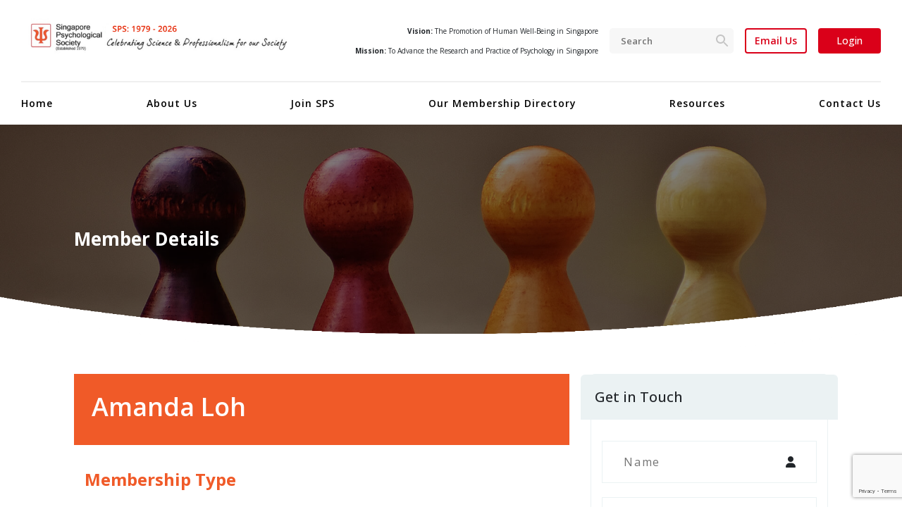

--- FILE ---
content_type: text/html; charset=UTF-8
request_url: https://singaporepsychologicalsociety.org/member-details/?member_id=131082
body_size: 10666
content:
<!DOCTYPE html
	PUBLIC "-//W3C//DTD XHTML 1.0 Transitional//EN" "http://www.w3.org/TR/xhtml1/DTD/xhtml1-transitional.dtd"><!DOCTYPE html>
<html lang="en">
<head>
    
	<title>
		Singapore Psychological Society	</title>
	<base href="https://singaporepsychologicalsociety.org/wp-content/themes/twentytwenty/">
  <meta charset="utf-8">
  <meta name="viewport" content="width=device-width, initial-scale=1">
  
  <link rel="icon" type="image/x-icon" href="https://singaporepsychologicalsociety.org/favicon.ico">
  <title>Member Details &#8211; Singapore Psychological Society</title>
<meta name='robots' content='max-image-preview:large' />
<link rel="alternate" type="application/rss+xml" title="Singapore Psychological Society &raquo; Feed" href="https://singaporepsychologicalsociety.org/feed/" />
<link rel="alternate" type="application/rss+xml" title="Singapore Psychological Society &raquo; Comments Feed" href="https://singaporepsychologicalsociety.org/comments/feed/" />
<link rel="alternate" title="oEmbed (JSON)" type="application/json+oembed" href="https://singaporepsychologicalsociety.org/wp-json/oembed/1.0/embed?url=https%3A%2F%2Fsingaporepsychologicalsociety.org%2Fmember-details%2F" />
<link rel="alternate" title="oEmbed (XML)" type="text/xml+oembed" href="https://singaporepsychologicalsociety.org/wp-json/oembed/1.0/embed?url=https%3A%2F%2Fsingaporepsychologicalsociety.org%2Fmember-details%2F&#038;format=xml" />
<style id='wp-img-auto-sizes-contain-inline-css'>
img:is([sizes=auto i],[sizes^="auto," i]){contain-intrinsic-size:3000px 1500px}
/*# sourceURL=wp-img-auto-sizes-contain-inline-css */
</style>
<style id='wp-emoji-styles-inline-css'>

	img.wp-smiley, img.emoji {
		display: inline !important;
		border: none !important;
		box-shadow: none !important;
		height: 1em !important;
		width: 1em !important;
		margin: 0 0.07em !important;
		vertical-align: -0.1em !important;
		background: none !important;
		padding: 0 !important;
	}
/*# sourceURL=wp-emoji-styles-inline-css */
</style>
<link rel='stylesheet' id='wp-block-library-css' href='https://singaporepsychologicalsociety.org/wp-includes/css/dist/block-library/style.min.css?ver=6.9' media='all' />
<style id='global-styles-inline-css'>
:root{--wp--preset--aspect-ratio--square: 1;--wp--preset--aspect-ratio--4-3: 4/3;--wp--preset--aspect-ratio--3-4: 3/4;--wp--preset--aspect-ratio--3-2: 3/2;--wp--preset--aspect-ratio--2-3: 2/3;--wp--preset--aspect-ratio--16-9: 16/9;--wp--preset--aspect-ratio--9-16: 9/16;--wp--preset--color--black: #000000;--wp--preset--color--cyan-bluish-gray: #abb8c3;--wp--preset--color--white: #ffffff;--wp--preset--color--pale-pink: #f78da7;--wp--preset--color--vivid-red: #cf2e2e;--wp--preset--color--luminous-vivid-orange: #ff6900;--wp--preset--color--luminous-vivid-amber: #fcb900;--wp--preset--color--light-green-cyan: #7bdcb5;--wp--preset--color--vivid-green-cyan: #00d084;--wp--preset--color--pale-cyan-blue: #8ed1fc;--wp--preset--color--vivid-cyan-blue: #0693e3;--wp--preset--color--vivid-purple: #9b51e0;--wp--preset--color--accent: #cd2653;--wp--preset--color--primary: #000000;--wp--preset--color--secondary: #6d6d6d;--wp--preset--color--subtle-background: #dcd7ca;--wp--preset--color--background: #f5efe0;--wp--preset--gradient--vivid-cyan-blue-to-vivid-purple: linear-gradient(135deg,rgb(6,147,227) 0%,rgb(155,81,224) 100%);--wp--preset--gradient--light-green-cyan-to-vivid-green-cyan: linear-gradient(135deg,rgb(122,220,180) 0%,rgb(0,208,130) 100%);--wp--preset--gradient--luminous-vivid-amber-to-luminous-vivid-orange: linear-gradient(135deg,rgb(252,185,0) 0%,rgb(255,105,0) 100%);--wp--preset--gradient--luminous-vivid-orange-to-vivid-red: linear-gradient(135deg,rgb(255,105,0) 0%,rgb(207,46,46) 100%);--wp--preset--gradient--very-light-gray-to-cyan-bluish-gray: linear-gradient(135deg,rgb(238,238,238) 0%,rgb(169,184,195) 100%);--wp--preset--gradient--cool-to-warm-spectrum: linear-gradient(135deg,rgb(74,234,220) 0%,rgb(151,120,209) 20%,rgb(207,42,186) 40%,rgb(238,44,130) 60%,rgb(251,105,98) 80%,rgb(254,248,76) 100%);--wp--preset--gradient--blush-light-purple: linear-gradient(135deg,rgb(255,206,236) 0%,rgb(152,150,240) 100%);--wp--preset--gradient--blush-bordeaux: linear-gradient(135deg,rgb(254,205,165) 0%,rgb(254,45,45) 50%,rgb(107,0,62) 100%);--wp--preset--gradient--luminous-dusk: linear-gradient(135deg,rgb(255,203,112) 0%,rgb(199,81,192) 50%,rgb(65,88,208) 100%);--wp--preset--gradient--pale-ocean: linear-gradient(135deg,rgb(255,245,203) 0%,rgb(182,227,212) 50%,rgb(51,167,181) 100%);--wp--preset--gradient--electric-grass: linear-gradient(135deg,rgb(202,248,128) 0%,rgb(113,206,126) 100%);--wp--preset--gradient--midnight: linear-gradient(135deg,rgb(2,3,129) 0%,rgb(40,116,252) 100%);--wp--preset--font-size--small: 18px;--wp--preset--font-size--medium: 20px;--wp--preset--font-size--large: 26.25px;--wp--preset--font-size--x-large: 42px;--wp--preset--font-size--normal: 21px;--wp--preset--font-size--larger: 32px;--wp--preset--spacing--20: 0.44rem;--wp--preset--spacing--30: 0.67rem;--wp--preset--spacing--40: 1rem;--wp--preset--spacing--50: 1.5rem;--wp--preset--spacing--60: 2.25rem;--wp--preset--spacing--70: 3.38rem;--wp--preset--spacing--80: 5.06rem;--wp--preset--shadow--natural: 6px 6px 9px rgba(0, 0, 0, 0.2);--wp--preset--shadow--deep: 12px 12px 50px rgba(0, 0, 0, 0.4);--wp--preset--shadow--sharp: 6px 6px 0px rgba(0, 0, 0, 0.2);--wp--preset--shadow--outlined: 6px 6px 0px -3px rgb(255, 255, 255), 6px 6px rgb(0, 0, 0);--wp--preset--shadow--crisp: 6px 6px 0px rgb(0, 0, 0);}:where(.is-layout-flex){gap: 0.5em;}:where(.is-layout-grid){gap: 0.5em;}body .is-layout-flex{display: flex;}.is-layout-flex{flex-wrap: wrap;align-items: center;}.is-layout-flex > :is(*, div){margin: 0;}body .is-layout-grid{display: grid;}.is-layout-grid > :is(*, div){margin: 0;}:where(.wp-block-columns.is-layout-flex){gap: 2em;}:where(.wp-block-columns.is-layout-grid){gap: 2em;}:where(.wp-block-post-template.is-layout-flex){gap: 1.25em;}:where(.wp-block-post-template.is-layout-grid){gap: 1.25em;}.has-black-color{color: var(--wp--preset--color--black) !important;}.has-cyan-bluish-gray-color{color: var(--wp--preset--color--cyan-bluish-gray) !important;}.has-white-color{color: var(--wp--preset--color--white) !important;}.has-pale-pink-color{color: var(--wp--preset--color--pale-pink) !important;}.has-vivid-red-color{color: var(--wp--preset--color--vivid-red) !important;}.has-luminous-vivid-orange-color{color: var(--wp--preset--color--luminous-vivid-orange) !important;}.has-luminous-vivid-amber-color{color: var(--wp--preset--color--luminous-vivid-amber) !important;}.has-light-green-cyan-color{color: var(--wp--preset--color--light-green-cyan) !important;}.has-vivid-green-cyan-color{color: var(--wp--preset--color--vivid-green-cyan) !important;}.has-pale-cyan-blue-color{color: var(--wp--preset--color--pale-cyan-blue) !important;}.has-vivid-cyan-blue-color{color: var(--wp--preset--color--vivid-cyan-blue) !important;}.has-vivid-purple-color{color: var(--wp--preset--color--vivid-purple) !important;}.has-black-background-color{background-color: var(--wp--preset--color--black) !important;}.has-cyan-bluish-gray-background-color{background-color: var(--wp--preset--color--cyan-bluish-gray) !important;}.has-white-background-color{background-color: var(--wp--preset--color--white) !important;}.has-pale-pink-background-color{background-color: var(--wp--preset--color--pale-pink) !important;}.has-vivid-red-background-color{background-color: var(--wp--preset--color--vivid-red) !important;}.has-luminous-vivid-orange-background-color{background-color: var(--wp--preset--color--luminous-vivid-orange) !important;}.has-luminous-vivid-amber-background-color{background-color: var(--wp--preset--color--luminous-vivid-amber) !important;}.has-light-green-cyan-background-color{background-color: var(--wp--preset--color--light-green-cyan) !important;}.has-vivid-green-cyan-background-color{background-color: var(--wp--preset--color--vivid-green-cyan) !important;}.has-pale-cyan-blue-background-color{background-color: var(--wp--preset--color--pale-cyan-blue) !important;}.has-vivid-cyan-blue-background-color{background-color: var(--wp--preset--color--vivid-cyan-blue) !important;}.has-vivid-purple-background-color{background-color: var(--wp--preset--color--vivid-purple) !important;}.has-black-border-color{border-color: var(--wp--preset--color--black) !important;}.has-cyan-bluish-gray-border-color{border-color: var(--wp--preset--color--cyan-bluish-gray) !important;}.has-white-border-color{border-color: var(--wp--preset--color--white) !important;}.has-pale-pink-border-color{border-color: var(--wp--preset--color--pale-pink) !important;}.has-vivid-red-border-color{border-color: var(--wp--preset--color--vivid-red) !important;}.has-luminous-vivid-orange-border-color{border-color: var(--wp--preset--color--luminous-vivid-orange) !important;}.has-luminous-vivid-amber-border-color{border-color: var(--wp--preset--color--luminous-vivid-amber) !important;}.has-light-green-cyan-border-color{border-color: var(--wp--preset--color--light-green-cyan) !important;}.has-vivid-green-cyan-border-color{border-color: var(--wp--preset--color--vivid-green-cyan) !important;}.has-pale-cyan-blue-border-color{border-color: var(--wp--preset--color--pale-cyan-blue) !important;}.has-vivid-cyan-blue-border-color{border-color: var(--wp--preset--color--vivid-cyan-blue) !important;}.has-vivid-purple-border-color{border-color: var(--wp--preset--color--vivid-purple) !important;}.has-vivid-cyan-blue-to-vivid-purple-gradient-background{background: var(--wp--preset--gradient--vivid-cyan-blue-to-vivid-purple) !important;}.has-light-green-cyan-to-vivid-green-cyan-gradient-background{background: var(--wp--preset--gradient--light-green-cyan-to-vivid-green-cyan) !important;}.has-luminous-vivid-amber-to-luminous-vivid-orange-gradient-background{background: var(--wp--preset--gradient--luminous-vivid-amber-to-luminous-vivid-orange) !important;}.has-luminous-vivid-orange-to-vivid-red-gradient-background{background: var(--wp--preset--gradient--luminous-vivid-orange-to-vivid-red) !important;}.has-very-light-gray-to-cyan-bluish-gray-gradient-background{background: var(--wp--preset--gradient--very-light-gray-to-cyan-bluish-gray) !important;}.has-cool-to-warm-spectrum-gradient-background{background: var(--wp--preset--gradient--cool-to-warm-spectrum) !important;}.has-blush-light-purple-gradient-background{background: var(--wp--preset--gradient--blush-light-purple) !important;}.has-blush-bordeaux-gradient-background{background: var(--wp--preset--gradient--blush-bordeaux) !important;}.has-luminous-dusk-gradient-background{background: var(--wp--preset--gradient--luminous-dusk) !important;}.has-pale-ocean-gradient-background{background: var(--wp--preset--gradient--pale-ocean) !important;}.has-electric-grass-gradient-background{background: var(--wp--preset--gradient--electric-grass) !important;}.has-midnight-gradient-background{background: var(--wp--preset--gradient--midnight) !important;}.has-small-font-size{font-size: var(--wp--preset--font-size--small) !important;}.has-medium-font-size{font-size: var(--wp--preset--font-size--medium) !important;}.has-large-font-size{font-size: var(--wp--preset--font-size--large) !important;}.has-x-large-font-size{font-size: var(--wp--preset--font-size--x-large) !important;}
/*# sourceURL=global-styles-inline-css */
</style>

<style id='classic-theme-styles-inline-css'>
/*! This file is auto-generated */
.wp-block-button__link{color:#fff;background-color:#32373c;border-radius:9999px;box-shadow:none;text-decoration:none;padding:calc(.667em + 2px) calc(1.333em + 2px);font-size:1.125em}.wp-block-file__button{background:#32373c;color:#fff;text-decoration:none}
/*# sourceURL=/wp-includes/css/classic-themes.min.css */
</style>
<link rel='stylesheet' id='twentytwenty-style-css' href='https://singaporepsychologicalsociety.org/wp-content/themes/twentytwenty/style.css?ver=6.9' media='all' />
<style id='twentytwenty-style-inline-css'>
.color-accent,.color-accent-hover:hover,.color-accent-hover:focus,:root .has-accent-color,.has-drop-cap:not(:focus):first-letter,.wp-block-button.is-style-outline,a { color: #cd2653; }blockquote,.border-color-accent,.border-color-accent-hover:hover,.border-color-accent-hover:focus { border-color: #cd2653; }button,.button,.faux-button,.wp-block-button__link,.wp-block-file .wp-block-file__button,input[type="button"],input[type="reset"],input[type="submit"],.bg-accent,.bg-accent-hover:hover,.bg-accent-hover:focus,:root .has-accent-background-color,.comment-reply-link { background-color: #cd2653; }.fill-children-accent,.fill-children-accent * { fill: #cd2653; }body,.entry-title a,:root .has-primary-color { color: #000000; }:root .has-primary-background-color { background-color: #000000; }cite,figcaption,.wp-caption-text,.post-meta,.entry-content .wp-block-archives li,.entry-content .wp-block-categories li,.entry-content .wp-block-latest-posts li,.wp-block-latest-comments__comment-date,.wp-block-latest-posts__post-date,.wp-block-embed figcaption,.wp-block-image figcaption,.wp-block-pullquote cite,.comment-metadata,.comment-respond .comment-notes,.comment-respond .logged-in-as,.pagination .dots,.entry-content hr:not(.has-background),hr.styled-separator,:root .has-secondary-color { color: #6d6d6d; }:root .has-secondary-background-color { background-color: #6d6d6d; }pre,fieldset,input,textarea,table,table *,hr { border-color: #dcd7ca; }caption,code,code,kbd,samp,.wp-block-table.is-style-stripes tbody tr:nth-child(odd),:root .has-subtle-background-background-color { background-color: #dcd7ca; }.wp-block-table.is-style-stripes { border-bottom-color: #dcd7ca; }.wp-block-latest-posts.is-grid li { border-top-color: #dcd7ca; }:root .has-subtle-background-color { color: #dcd7ca; }body:not(.overlay-header) .primary-menu > li > a,body:not(.overlay-header) .primary-menu > li > .icon,.modal-menu a,.footer-menu a, .footer-widgets a,#site-footer .wp-block-button.is-style-outline,.wp-block-pullquote:before,.singular:not(.overlay-header) .entry-header a,.archive-header a,.header-footer-group .color-accent,.header-footer-group .color-accent-hover:hover { color: #cd2653; }.social-icons a,#site-footer button:not(.toggle),#site-footer .button,#site-footer .faux-button,#site-footer .wp-block-button__link,#site-footer .wp-block-file__button,#site-footer input[type="button"],#site-footer input[type="reset"],#site-footer input[type="submit"] { background-color: #cd2653; }.header-footer-group,body:not(.overlay-header) #site-header .toggle,.menu-modal .toggle { color: #000000; }body:not(.overlay-header) .primary-menu ul { background-color: #000000; }body:not(.overlay-header) .primary-menu > li > ul:after { border-bottom-color: #000000; }body:not(.overlay-header) .primary-menu ul ul:after { border-left-color: #000000; }.site-description,body:not(.overlay-header) .toggle-inner .toggle-text,.widget .post-date,.widget .rss-date,.widget_archive li,.widget_categories li,.widget cite,.widget_pages li,.widget_meta li,.widget_nav_menu li,.powered-by-wordpress,.to-the-top,.singular .entry-header .post-meta,.singular:not(.overlay-header) .entry-header .post-meta a { color: #6d6d6d; }.header-footer-group pre,.header-footer-group fieldset,.header-footer-group input,.header-footer-group textarea,.header-footer-group table,.header-footer-group table *,.footer-nav-widgets-wrapper,#site-footer,.menu-modal nav *,.footer-widgets-outer-wrapper,.footer-top { border-color: #dcd7ca; }.header-footer-group table caption,body:not(.overlay-header) .header-inner .toggle-wrapper::before { background-color: #dcd7ca; }
/*# sourceURL=twentytwenty-style-inline-css */
</style>
<link rel='stylesheet' id='twentytwenty-print-style-css' href='https://singaporepsychologicalsociety.org/wp-content/themes/twentytwenty/print.css?ver=6.9' media='print' />
<script src="https://singaporepsychologicalsociety.org/wp-content/themes/twentytwenty/assets/js/index.js?ver=6.9" id="twentytwenty-js-js" async></script>
<link rel="https://api.w.org/" href="https://singaporepsychologicalsociety.org/wp-json/" /><link rel="alternate" title="JSON" type="application/json" href="https://singaporepsychologicalsociety.org/wp-json/wp/v2/pages/786" /><link rel="EditURI" type="application/rsd+xml" title="RSD" href="https://singaporepsychologicalsociety.org/xmlrpc.php?rsd" />
<meta name="generator" content="WordPress 6.9" />
<link rel="canonical" href="https://singaporepsychologicalsociety.org/member-details/" />
<link rel='shortlink' href='https://singaporepsychologicalsociety.org/?p=786' />
    <!-- Google Analytics -->
   <!-- Google tag (gtag.js) -->
<script async src="https://www.googletagmanager.com/gtag/js?id=G-8H6GGM6197"></script>
<script>
  window.dataLayer = window.dataLayer || [];
  function gtag(){dataLayer.push(arguments);}
  gtag('js', new Date());

  gtag('config', 'G-8H6GGM6197');


document.addEventListener("DOMContentLoaded", function() {
    document.querySelectorAll("a[href$='.pdf']").forEach(function(link) {
        link.addEventListener("click", function() {
            gtag('event', 'pdf_download', {
                event_category: 'Downloads',
                event_label: link.href
            });
        });
    });
});


</script>
    <!-- End Google Analytics -->
    	<script>document.documentElement.className = document.documentElement.className.replace( 'no-js', 'js' );</script>
	<meta name="generator" content="Elementor 3.32.4; features: additional_custom_breakpoints; settings: css_print_method-external, google_font-enabled, font_display-auto">
			<style>
				.e-con.e-parent:nth-of-type(n+4):not(.e-lazyloaded):not(.e-no-lazyload),
				.e-con.e-parent:nth-of-type(n+4):not(.e-lazyloaded):not(.e-no-lazyload) * {
					background-image: none !important;
				}
				@media screen and (max-height: 1024px) {
					.e-con.e-parent:nth-of-type(n+3):not(.e-lazyloaded):not(.e-no-lazyload),
					.e-con.e-parent:nth-of-type(n+3):not(.e-lazyloaded):not(.e-no-lazyload) * {
						background-image: none !important;
					}
				}
				@media screen and (max-height: 640px) {
					.e-con.e-parent:nth-of-type(n+2):not(.e-lazyloaded):not(.e-no-lazyload),
					.e-con.e-parent:nth-of-type(n+2):not(.e-lazyloaded):not(.e-no-lazyload) * {
						background-image: none !important;
					}
				}
			</style>
			  <link rel="stylesheet" href="https://cdn.jsdelivr.net/npm/bootstrap@4.6.1/dist/css/bootstrap.min.css">
  <link rel="stylesheet" type="text/css" href="https://cdn.jsdelivr.net/npm/slick-carousel@1.8.1/slick/slick.css"/>
<script src="https://kit.fontawesome.com/cf85a9b92d.js" crossorigin="anonymous"></script>
  <link rel="stylesheet" href="assets/css/style.css?v2">
  <link rel="stylesheet" href="assets/css/page.css?v2">
  <link rel="stylesheet" href="assets/css/mobile.css?v2">
<script src="https://ajax.googleapis.com/ajax/libs/jquery/3.6.1/jquery.min.js"></script>
  <script src="https://cdn.jsdelivr.net/npm/popper.js@1.16.1/dist/umd/popper.min.js"></script>
  <script src="https://cdn.jsdelivr.net/npm/bootstrap@4.6.1/dist/js/bootstrap.bundle.min.js"></script>
  <script src="https://cdn.jsdelivr.net/npm/slick-carousel@1.8.1/slick/slick.min.js"></script>
  <script src="assets/js/custom.js"></script>
   <script src="https://www.google.com/recaptcha/enterprise.js?render=6LdhGMsrAAAAAGGLd49Nj8pDnyyYTMc4_CAh7bZP"></script>
  <script>
  
  function captcha_onclick() {
	 var a = grecaptcha.getResponse()
	    document.getElementById('recaptchaValidator').value = a;
	}
  </script>
  <style>
  #success {
	  display:none;
	  color:green;
  }
  #error,#email_error {
	  display:none;
	  color:red;
  }
  
  .border {
	  border:1px solid red !important;
  }
  
  .fa-times {
	  color:red !important;
  }
  
  .grey {
	  color:#cccccc;
  }
  
  </style>
</head>
<body>
    <header>
        <div class="container">
            <div class="d-flex justify-content-between align-items-center logo-bar">
                <div class="logo">
                    <a href="https://singaporepsychologicalsociety.org"><img src="assets/images/logo.png" alt=""></a>
                </div>
                <div class="right-nav">
                    <div class="d-flex align-items-center">
                        <p class="mb-0 only-desk">
                            <strong>Vision: </strong>The Promotion of Human Well-Being in Singapore <br>
                            <strong>Mission: </strong> To Advance the Research and Practice of Psychology in Singapore
                        </p>
                        <form action="https://singaporepsychologicalsociety.org" class="only-desk frm">
                            <input type="search" placeholder="Search" name="s">
                            <button type="submit"><img src="assets/images/search.svg" alt=""></button>
                        </form>
                        <button class="btn btn-secondary-outline"><a href="mailto:secretariat@singaporepsychologicalsociety.org">Email Us</a></button>
                        <a href="https://singaporepsychologicalsociety.org/login/" class="whote"><button class="btn btn-secondary only-desk">Login</button></a>
                    </div>
                </div>
            </div>
             <nav>
                <ul class="collapsed-menu">
                    <span class="close-menu only-mob"><img src="assets/images/close.svg" alt=""></span>
                                                                 <a href="https://singaporepsychologicalsociety.org/" class="">Home</a>
                                               <a href="https://singaporepsychologicalsociety.org/about-us/about-sps/" class="">About Us</a>
                                               <a href="https://singaporepsychologicalsociety.org/join-sps/" class="">Join SPS</a>
                                               <a href="https://singaporepsychologicalsociety.org/members-directory/" class="">Our Membership Directory</a>
                                               <a href="https://singaporepsychologicalsociety.org/resources/" class="">Resources</a>
                                               <a href="https://singaporepsychologicalsociety.org/contact/contact-us/" class="">Contact Us</a>
                                                              </ul>
                <div class="d-flex justify-content-between only-mob">
                    <form action="" class="frm">
                        <input type="search" placeholder="Search" name="s">
                        <button type="submit"><img src="assets/images/search.svg" alt=""></button>
                    </form>
                    <div>
                        <button class="btn btn-secondary mr-10" onclick="window.location='/login';">Login</button>
                        <button class="btn toggle only-mob"><img src="assets/images/menu.svg" alt=""></button>
                    </div>
                    
                </div>
            </nav>
        </div>
    </header>
<main class="main">
<section class="banner-slider">
  <div class="bn-slider">
    <div class="bn-slides" style="background-image: url('assets/images/SPS-Subheader-Membership-1920px-001.jpeg');">
      <div class="container">
        <div class="bn-box">
          <h2>Member Details</h2>
        </div>
      </div>
    </div>
  </div>
</section>
<section class="page">
<div class="container ">
<div class="row">
  <div class="col-md-8 col-sm-8 col-12">
    <div class="practitioner-detail-header">
      <h2 class="practitioner-name">
	  				Amanda Loh						
	  </h2>
      
    </div>
     <section class="section">
      <h4>Membership Type</h4>
      <p>
	<div class="sigma_general-list style-3">
	   <ul>
																		
              <li> <i class="fa fa-check"></i> <span class=""> SPS Associate Member</span> </li>
  
  
																		
              <li> <i class="fa fa-times"></i> <span class="grey"> SRP-Registered Psychologist </span> </li>
			  
																		
              <li> <i class="fa fa-times"></i> <span class="grey"> SRP Approved Supervisor</span> </li>
			  
			  
			  				
            </ul>
			
		</div>
   </p>
    </section>
    <section class="section">
      <h4>Languages Spoken</h4>
      <div class="row">
        <div class="col-md-8">
          <div class="sigma_general-list style-3">
           
                        -
              
            
          </div>
        </div>
      </div>
    </section>
    
    <section class="section">
      <h4>Client/Patient Group(s)</h4>
      <div class="row">
        <div class="col-md-12">
          <div class="sigma_general-list style-3">
           
                        -
              
            
            
          
            
          </div>
        </div>
      </div>
    </section>
	    <section class="section">
      <h4>Location(s) of Practice</h4>
      <div class="row">
        <div class="col-md-8">
          <div class="sigma_general-list style-3">
          
                        -
              
          </div>
        </div>
      </div>
    </section>
  </div>
  <div class="col-md-4 col-sm-4 col-12">
   <div class="widget">
              <h5 class="widget-title">Get in Touch</h5>
              <div class="widget-inner">
                <form method="post">
                  <div class="form-group">
                    <i class="fa fa-user"></i>
                    <input type="text" name="name" id="name" placeholder="Name">
                  </div>
                  <div class="form-group">
                    <i class="fa fa-envelope"></i>
                    <input type="email" name="email" id="email" placeholder="Email">
                  </div>
                  <div class="form-group">
                    <textarea name="message" rows="10" id="message" placeholder="Message"></textarea>
                  </div>
		  
		   <!-- div to show reCAPTCHA -->
            
            <br> 
	    <input type="hidden" name="recaptcha" id="recaptchaValidator" />
	    
				  <input type="hidden"  id="i" value="efd63d996ae783ec68036e7e61a784bf">
               
<button class="g-recaptcha"
    data-sitekey="6LdhGMsrAAAAAGGLd49Nj8pDnyyYTMc4_CAh7bZP"
    data-callback='onSubmit'
    data-action='submit'>
   Send Message
</button>

				
				<p id="success"><br>Your message has been sent to the user.</p>
				<p id="error"><br>Please fill in all the form fields.</span>
				<p id="recaptcha_error" style="display:none;color:red;"><br>Please fill reCAPTCHA.</span>
				<span id="email_error">Please fill a valid email address.</span>
                </form>
              </div>
            </div>
	  
  </div>
</div>
</main>
    <footer>
        <div class="container">
            <div class="row">
                <div class="col-md-4 col-sm-12 col-12">
                    <div class="glb-img"><a href="https://singaporepsychologicalsociety.org"><img src="assets/images/ft-logo.png" alt=""></a></div>
                    <h5>Singapore Psychological Society Secretariat Office</h5>
                    <p class="icons mb-0">
                        <img src="assets/images/location.svg" alt="">
                        <span>8 Eu Tong Sen Street #18-81 The Central, Singapore 059818</span>
                    </p>
                    <p class="icons">
                        <img src="assets/images/mail.svg" alt="">
                        <a href="mailto:secretariat@singaporepsychologicalsociety.org"><span>secretariat@singaporepsychologicalsociety.org</span></a>
                    </p>
                </div>
                <div class="col-md-3 col-sm-12 col-12">
                    <h4 class="title">
                        QUICK LINKS
                    </h4>
                    <ul>
                                                <li><a href="https://singaporepsychologicalsociety.org/about-us/about-sps/">About SPS</a></li>
                                                <li><a href="https://singaporepsychologicalsociety.org/join-sps/">Join SPS</a></li>
                                                <li><a href="https://singaporepsychologicalsociety.org/contact/contact-us/">Contact Us</a></li>
                                            </ul>
                </div>
                <div class="col-md-5 col-sm-12 col-12">
                    <h4 class="title">
                        Connect with SPS
                    </h4>
                     <ul class="social">
	<li><a href="https://www.facebook.com/singaporepsychologicalsociety" target="_blank"><img src="assets/images/facebook.png" alt="">Facebook</a></li>
	<li><a href="https://www.youtube.com/channel/UCY6sVuWPOVD4bdPkz-SThzg" target="_blank"><img src="assets/images/youtube.png" alt="">Youtube</a></li>
	<li><a href="https://www.linkedin.com/company/singaporepsychologicalsociety/" target="_blank"><img src="assets/images/linkedin.png" alt="">Linkedin</a></li>
	<li><a href="https://www.instagram.com/singaporepsychologicalsociety/"><img src="assets/images/instagram.png" alt="">@singaporepsychologicalsociety</a></li>
	<li><a href="https://www.instagram.com/spsyouthwing/"><img src="assets/images/instagram.png" alt="">@spsyouthwing</a></li>
</ul>                </div>
            </div>
            <div class="bottom-footer text-center">
                <p class="text-uppercase mb-0">&copy; 2026 Singapore Psychological Society. All rights reserved.</p>
            </div>
        </div>
    </footer>
	<script type="speculationrules">
{"prefetch":[{"source":"document","where":{"and":[{"href_matches":"/*"},{"not":{"href_matches":["/wp-*.php","/wp-admin/*","/wp-content/uploads/*","/wp-content/*","/wp-content/plugins/*","/wp-content/themes/twentytwenty/*","/*\\?(.+)"]}},{"not":{"selector_matches":"a[rel~=\"nofollow\"]"}},{"not":{"selector_matches":".no-prefetch, .no-prefetch a"}}]},"eagerness":"conservative"}]}
</script>
			<script>
				const lazyloadRunObserver = () => {
					const lazyloadBackgrounds = document.querySelectorAll( `.e-con.e-parent:not(.e-lazyloaded)` );
					const lazyloadBackgroundObserver = new IntersectionObserver( ( entries ) => {
						entries.forEach( ( entry ) => {
							if ( entry.isIntersecting ) {
								let lazyloadBackground = entry.target;
								if( lazyloadBackground ) {
									lazyloadBackground.classList.add( 'e-lazyloaded' );
								}
								lazyloadBackgroundObserver.unobserve( entry.target );
							}
						});
					}, { rootMargin: '200px 0px 200px 0px' } );
					lazyloadBackgrounds.forEach( ( lazyloadBackground ) => {
						lazyloadBackgroundObserver.observe( lazyloadBackground );
					} );
				};
				const events = [
					'DOMContentLoaded',
					'elementor/lazyload/observe',
				];
				events.forEach( ( event ) => {
					document.addEventListener( event, lazyloadRunObserver );
				} );
			</script>
			
	<script>

	/(trident|msie)/i.test(navigator.userAgent)&&document.getElementById&&window.addEventListener&&window.addEventListener("hashchange",function(){var t,e=location.hash.substring(1);/^[A-z0-9_-]+$/.test(e)&&(t=document.getElementById(e))&&(/^(?:a|select|input|button|textarea)$/i.test(t.tagName)||(t.tabIndex=-1),t.focus())},!1);

	</script>

	<script id="wp-emoji-settings" type="application/json">
{"baseUrl":"https://s.w.org/images/core/emoji/17.0.2/72x72/","ext":".png","svgUrl":"https://s.w.org/images/core/emoji/17.0.2/svg/","svgExt":".svg","source":{"concatemoji":"https://singaporepsychologicalsociety.org/wp-includes/js/wp-emoji-release.min.js?ver=6.9"}}
</script>
<script type="module">
/*! This file is auto-generated */
const a=JSON.parse(document.getElementById("wp-emoji-settings").textContent),o=(window._wpemojiSettings=a,"wpEmojiSettingsSupports"),s=["flag","emoji"];function i(e){try{var t={supportTests:e,timestamp:(new Date).valueOf()};sessionStorage.setItem(o,JSON.stringify(t))}catch(e){}}function c(e,t,n){e.clearRect(0,0,e.canvas.width,e.canvas.height),e.fillText(t,0,0);t=new Uint32Array(e.getImageData(0,0,e.canvas.width,e.canvas.height).data);e.clearRect(0,0,e.canvas.width,e.canvas.height),e.fillText(n,0,0);const a=new Uint32Array(e.getImageData(0,0,e.canvas.width,e.canvas.height).data);return t.every((e,t)=>e===a[t])}function p(e,t){e.clearRect(0,0,e.canvas.width,e.canvas.height),e.fillText(t,0,0);var n=e.getImageData(16,16,1,1);for(let e=0;e<n.data.length;e++)if(0!==n.data[e])return!1;return!0}function u(e,t,n,a){switch(t){case"flag":return n(e,"\ud83c\udff3\ufe0f\u200d\u26a7\ufe0f","\ud83c\udff3\ufe0f\u200b\u26a7\ufe0f")?!1:!n(e,"\ud83c\udde8\ud83c\uddf6","\ud83c\udde8\u200b\ud83c\uddf6")&&!n(e,"\ud83c\udff4\udb40\udc67\udb40\udc62\udb40\udc65\udb40\udc6e\udb40\udc67\udb40\udc7f","\ud83c\udff4\u200b\udb40\udc67\u200b\udb40\udc62\u200b\udb40\udc65\u200b\udb40\udc6e\u200b\udb40\udc67\u200b\udb40\udc7f");case"emoji":return!a(e,"\ud83e\u1fac8")}return!1}function f(e,t,n,a){let r;const o=(r="undefined"!=typeof WorkerGlobalScope&&self instanceof WorkerGlobalScope?new OffscreenCanvas(300,150):document.createElement("canvas")).getContext("2d",{willReadFrequently:!0}),s=(o.textBaseline="top",o.font="600 32px Arial",{});return e.forEach(e=>{s[e]=t(o,e,n,a)}),s}function r(e){var t=document.createElement("script");t.src=e,t.defer=!0,document.head.appendChild(t)}a.supports={everything:!0,everythingExceptFlag:!0},new Promise(t=>{let n=function(){try{var e=JSON.parse(sessionStorage.getItem(o));if("object"==typeof e&&"number"==typeof e.timestamp&&(new Date).valueOf()<e.timestamp+604800&&"object"==typeof e.supportTests)return e.supportTests}catch(e){}return null}();if(!n){if("undefined"!=typeof Worker&&"undefined"!=typeof OffscreenCanvas&&"undefined"!=typeof URL&&URL.createObjectURL&&"undefined"!=typeof Blob)try{var e="postMessage("+f.toString()+"("+[JSON.stringify(s),u.toString(),c.toString(),p.toString()].join(",")+"));",a=new Blob([e],{type:"text/javascript"});const r=new Worker(URL.createObjectURL(a),{name:"wpTestEmojiSupports"});return void(r.onmessage=e=>{i(n=e.data),r.terminate(),t(n)})}catch(e){}i(n=f(s,u,c,p))}t(n)}).then(e=>{for(const n in e)a.supports[n]=e[n],a.supports.everything=a.supports.everything&&a.supports[n],"flag"!==n&&(a.supports.everythingExceptFlag=a.supports.everythingExceptFlag&&a.supports[n]);var t;a.supports.everythingExceptFlag=a.supports.everythingExceptFlag&&!a.supports.flag,a.supports.everything||((t=a.source||{}).concatemoji?r(t.concatemoji):t.wpemoji&&t.twemoji&&(r(t.twemoji),r(t.wpemoji)))});
//# sourceURL=https://singaporepsychologicalsociety.org/wp-includes/js/wp-emoji-loader.min.js
</script>
 <script>
var w = $( window ).width();
if(w < 780)
{
	$('.div3').hide();
	$('#arrow3').removeClass();
	$('#arrow3').addClass(' fa fa-chevron-down');
	$('.div2').hide();
	$('#arrow2').removeClass();
	$('#arrow2').addClass(' fa fa-chevron-down');
	$('.div1').hide();
	$('#arrow1').removeClass();
	$('#arrow1').attr('class','fa fa-chevron-down');
	$('.div4').hide();
	$('#arrow4').removeClass();
	$('#arrow4').addClass(' fa fa-chevron-down');
}
function ValidateEmail(mail) 
{
 if (/^\w+([\.-]?\w+)*@\w+([\.-]?\w+)*(\.\w{2,3})+$/.test(mail))
  {
    return (true)
  }
    return (false)
}


  function onSubmit(token) {

   send(token);
  }


function send(token)
{
	$('#recaptcha_error').hide();
	$('#name').removeClass('border');
	$('#email').removeClass('border');
	$('#message').removeClass('border');
	$('#success').hide();
	$('#error').hide();
	$('#email_error').hide();
	var error = 0;
	
	var i = $('#i').val();
	var sender_name = $('#name').val();
	

	if(sender_name == '')
	{
		$('#name').addClass('border');
		error = 1;
	}
	
	var email = $('#email').val();
	
	if(email == '')
	{
		$('#email').addClass('border');
		error = 1;
	} else {
		if(!ValidateEmail(email))
		{			
			$('#email').addClass('border');
			$('#error').show();
			$('#email_error').show();
			error = 1;
		}
	}
	
	var message = $('#message').val();
	
	
	if(message == '')
	{
		$('#message').addClass('border');
		error = 1;
	}
	
	if(error == 1)
	{
		$('#error').show();
		return false;
	}
	
	
	
	
	$.post( "https://singaporepsychologicalsociety.org/send_email.php", {token: token, i: i,sender_name: sender_name,email: email  ,message: message})
	  .done(function( data ) {
		
		$('#name').val('');
		$('#email').val('');
		$('#message').val('');
	
		if(data == 1)
			$('#success').show();
	  });
}
</script>
</body>
</html>

--- FILE ---
content_type: text/html; charset=utf-8
request_url: https://www.google.com/recaptcha/enterprise/anchor?ar=1&k=6LdhGMsrAAAAAGGLd49Nj8pDnyyYTMc4_CAh7bZP&co=aHR0cHM6Ly9zaW5nYXBvcmVwc3ljaG9sb2dpY2Fsc29jaWV0eS5vcmc6NDQz&hl=en&v=PoyoqOPhxBO7pBk68S4YbpHZ&size=invisible&anchor-ms=20000&execute-ms=30000&cb=frjgxdkpjc5h
body_size: 48697
content:
<!DOCTYPE HTML><html dir="ltr" lang="en"><head><meta http-equiv="Content-Type" content="text/html; charset=UTF-8">
<meta http-equiv="X-UA-Compatible" content="IE=edge">
<title>reCAPTCHA</title>
<style type="text/css">
/* cyrillic-ext */
@font-face {
  font-family: 'Roboto';
  font-style: normal;
  font-weight: 400;
  font-stretch: 100%;
  src: url(//fonts.gstatic.com/s/roboto/v48/KFO7CnqEu92Fr1ME7kSn66aGLdTylUAMa3GUBHMdazTgWw.woff2) format('woff2');
  unicode-range: U+0460-052F, U+1C80-1C8A, U+20B4, U+2DE0-2DFF, U+A640-A69F, U+FE2E-FE2F;
}
/* cyrillic */
@font-face {
  font-family: 'Roboto';
  font-style: normal;
  font-weight: 400;
  font-stretch: 100%;
  src: url(//fonts.gstatic.com/s/roboto/v48/KFO7CnqEu92Fr1ME7kSn66aGLdTylUAMa3iUBHMdazTgWw.woff2) format('woff2');
  unicode-range: U+0301, U+0400-045F, U+0490-0491, U+04B0-04B1, U+2116;
}
/* greek-ext */
@font-face {
  font-family: 'Roboto';
  font-style: normal;
  font-weight: 400;
  font-stretch: 100%;
  src: url(//fonts.gstatic.com/s/roboto/v48/KFO7CnqEu92Fr1ME7kSn66aGLdTylUAMa3CUBHMdazTgWw.woff2) format('woff2');
  unicode-range: U+1F00-1FFF;
}
/* greek */
@font-face {
  font-family: 'Roboto';
  font-style: normal;
  font-weight: 400;
  font-stretch: 100%;
  src: url(//fonts.gstatic.com/s/roboto/v48/KFO7CnqEu92Fr1ME7kSn66aGLdTylUAMa3-UBHMdazTgWw.woff2) format('woff2');
  unicode-range: U+0370-0377, U+037A-037F, U+0384-038A, U+038C, U+038E-03A1, U+03A3-03FF;
}
/* math */
@font-face {
  font-family: 'Roboto';
  font-style: normal;
  font-weight: 400;
  font-stretch: 100%;
  src: url(//fonts.gstatic.com/s/roboto/v48/KFO7CnqEu92Fr1ME7kSn66aGLdTylUAMawCUBHMdazTgWw.woff2) format('woff2');
  unicode-range: U+0302-0303, U+0305, U+0307-0308, U+0310, U+0312, U+0315, U+031A, U+0326-0327, U+032C, U+032F-0330, U+0332-0333, U+0338, U+033A, U+0346, U+034D, U+0391-03A1, U+03A3-03A9, U+03B1-03C9, U+03D1, U+03D5-03D6, U+03F0-03F1, U+03F4-03F5, U+2016-2017, U+2034-2038, U+203C, U+2040, U+2043, U+2047, U+2050, U+2057, U+205F, U+2070-2071, U+2074-208E, U+2090-209C, U+20D0-20DC, U+20E1, U+20E5-20EF, U+2100-2112, U+2114-2115, U+2117-2121, U+2123-214F, U+2190, U+2192, U+2194-21AE, U+21B0-21E5, U+21F1-21F2, U+21F4-2211, U+2213-2214, U+2216-22FF, U+2308-230B, U+2310, U+2319, U+231C-2321, U+2336-237A, U+237C, U+2395, U+239B-23B7, U+23D0, U+23DC-23E1, U+2474-2475, U+25AF, U+25B3, U+25B7, U+25BD, U+25C1, U+25CA, U+25CC, U+25FB, U+266D-266F, U+27C0-27FF, U+2900-2AFF, U+2B0E-2B11, U+2B30-2B4C, U+2BFE, U+3030, U+FF5B, U+FF5D, U+1D400-1D7FF, U+1EE00-1EEFF;
}
/* symbols */
@font-face {
  font-family: 'Roboto';
  font-style: normal;
  font-weight: 400;
  font-stretch: 100%;
  src: url(//fonts.gstatic.com/s/roboto/v48/KFO7CnqEu92Fr1ME7kSn66aGLdTylUAMaxKUBHMdazTgWw.woff2) format('woff2');
  unicode-range: U+0001-000C, U+000E-001F, U+007F-009F, U+20DD-20E0, U+20E2-20E4, U+2150-218F, U+2190, U+2192, U+2194-2199, U+21AF, U+21E6-21F0, U+21F3, U+2218-2219, U+2299, U+22C4-22C6, U+2300-243F, U+2440-244A, U+2460-24FF, U+25A0-27BF, U+2800-28FF, U+2921-2922, U+2981, U+29BF, U+29EB, U+2B00-2BFF, U+4DC0-4DFF, U+FFF9-FFFB, U+10140-1018E, U+10190-1019C, U+101A0, U+101D0-101FD, U+102E0-102FB, U+10E60-10E7E, U+1D2C0-1D2D3, U+1D2E0-1D37F, U+1F000-1F0FF, U+1F100-1F1AD, U+1F1E6-1F1FF, U+1F30D-1F30F, U+1F315, U+1F31C, U+1F31E, U+1F320-1F32C, U+1F336, U+1F378, U+1F37D, U+1F382, U+1F393-1F39F, U+1F3A7-1F3A8, U+1F3AC-1F3AF, U+1F3C2, U+1F3C4-1F3C6, U+1F3CA-1F3CE, U+1F3D4-1F3E0, U+1F3ED, U+1F3F1-1F3F3, U+1F3F5-1F3F7, U+1F408, U+1F415, U+1F41F, U+1F426, U+1F43F, U+1F441-1F442, U+1F444, U+1F446-1F449, U+1F44C-1F44E, U+1F453, U+1F46A, U+1F47D, U+1F4A3, U+1F4B0, U+1F4B3, U+1F4B9, U+1F4BB, U+1F4BF, U+1F4C8-1F4CB, U+1F4D6, U+1F4DA, U+1F4DF, U+1F4E3-1F4E6, U+1F4EA-1F4ED, U+1F4F7, U+1F4F9-1F4FB, U+1F4FD-1F4FE, U+1F503, U+1F507-1F50B, U+1F50D, U+1F512-1F513, U+1F53E-1F54A, U+1F54F-1F5FA, U+1F610, U+1F650-1F67F, U+1F687, U+1F68D, U+1F691, U+1F694, U+1F698, U+1F6AD, U+1F6B2, U+1F6B9-1F6BA, U+1F6BC, U+1F6C6-1F6CF, U+1F6D3-1F6D7, U+1F6E0-1F6EA, U+1F6F0-1F6F3, U+1F6F7-1F6FC, U+1F700-1F7FF, U+1F800-1F80B, U+1F810-1F847, U+1F850-1F859, U+1F860-1F887, U+1F890-1F8AD, U+1F8B0-1F8BB, U+1F8C0-1F8C1, U+1F900-1F90B, U+1F93B, U+1F946, U+1F984, U+1F996, U+1F9E9, U+1FA00-1FA6F, U+1FA70-1FA7C, U+1FA80-1FA89, U+1FA8F-1FAC6, U+1FACE-1FADC, U+1FADF-1FAE9, U+1FAF0-1FAF8, U+1FB00-1FBFF;
}
/* vietnamese */
@font-face {
  font-family: 'Roboto';
  font-style: normal;
  font-weight: 400;
  font-stretch: 100%;
  src: url(//fonts.gstatic.com/s/roboto/v48/KFO7CnqEu92Fr1ME7kSn66aGLdTylUAMa3OUBHMdazTgWw.woff2) format('woff2');
  unicode-range: U+0102-0103, U+0110-0111, U+0128-0129, U+0168-0169, U+01A0-01A1, U+01AF-01B0, U+0300-0301, U+0303-0304, U+0308-0309, U+0323, U+0329, U+1EA0-1EF9, U+20AB;
}
/* latin-ext */
@font-face {
  font-family: 'Roboto';
  font-style: normal;
  font-weight: 400;
  font-stretch: 100%;
  src: url(//fonts.gstatic.com/s/roboto/v48/KFO7CnqEu92Fr1ME7kSn66aGLdTylUAMa3KUBHMdazTgWw.woff2) format('woff2');
  unicode-range: U+0100-02BA, U+02BD-02C5, U+02C7-02CC, U+02CE-02D7, U+02DD-02FF, U+0304, U+0308, U+0329, U+1D00-1DBF, U+1E00-1E9F, U+1EF2-1EFF, U+2020, U+20A0-20AB, U+20AD-20C0, U+2113, U+2C60-2C7F, U+A720-A7FF;
}
/* latin */
@font-face {
  font-family: 'Roboto';
  font-style: normal;
  font-weight: 400;
  font-stretch: 100%;
  src: url(//fonts.gstatic.com/s/roboto/v48/KFO7CnqEu92Fr1ME7kSn66aGLdTylUAMa3yUBHMdazQ.woff2) format('woff2');
  unicode-range: U+0000-00FF, U+0131, U+0152-0153, U+02BB-02BC, U+02C6, U+02DA, U+02DC, U+0304, U+0308, U+0329, U+2000-206F, U+20AC, U+2122, U+2191, U+2193, U+2212, U+2215, U+FEFF, U+FFFD;
}
/* cyrillic-ext */
@font-face {
  font-family: 'Roboto';
  font-style: normal;
  font-weight: 500;
  font-stretch: 100%;
  src: url(//fonts.gstatic.com/s/roboto/v48/KFO7CnqEu92Fr1ME7kSn66aGLdTylUAMa3GUBHMdazTgWw.woff2) format('woff2');
  unicode-range: U+0460-052F, U+1C80-1C8A, U+20B4, U+2DE0-2DFF, U+A640-A69F, U+FE2E-FE2F;
}
/* cyrillic */
@font-face {
  font-family: 'Roboto';
  font-style: normal;
  font-weight: 500;
  font-stretch: 100%;
  src: url(//fonts.gstatic.com/s/roboto/v48/KFO7CnqEu92Fr1ME7kSn66aGLdTylUAMa3iUBHMdazTgWw.woff2) format('woff2');
  unicode-range: U+0301, U+0400-045F, U+0490-0491, U+04B0-04B1, U+2116;
}
/* greek-ext */
@font-face {
  font-family: 'Roboto';
  font-style: normal;
  font-weight: 500;
  font-stretch: 100%;
  src: url(//fonts.gstatic.com/s/roboto/v48/KFO7CnqEu92Fr1ME7kSn66aGLdTylUAMa3CUBHMdazTgWw.woff2) format('woff2');
  unicode-range: U+1F00-1FFF;
}
/* greek */
@font-face {
  font-family: 'Roboto';
  font-style: normal;
  font-weight: 500;
  font-stretch: 100%;
  src: url(//fonts.gstatic.com/s/roboto/v48/KFO7CnqEu92Fr1ME7kSn66aGLdTylUAMa3-UBHMdazTgWw.woff2) format('woff2');
  unicode-range: U+0370-0377, U+037A-037F, U+0384-038A, U+038C, U+038E-03A1, U+03A3-03FF;
}
/* math */
@font-face {
  font-family: 'Roboto';
  font-style: normal;
  font-weight: 500;
  font-stretch: 100%;
  src: url(//fonts.gstatic.com/s/roboto/v48/KFO7CnqEu92Fr1ME7kSn66aGLdTylUAMawCUBHMdazTgWw.woff2) format('woff2');
  unicode-range: U+0302-0303, U+0305, U+0307-0308, U+0310, U+0312, U+0315, U+031A, U+0326-0327, U+032C, U+032F-0330, U+0332-0333, U+0338, U+033A, U+0346, U+034D, U+0391-03A1, U+03A3-03A9, U+03B1-03C9, U+03D1, U+03D5-03D6, U+03F0-03F1, U+03F4-03F5, U+2016-2017, U+2034-2038, U+203C, U+2040, U+2043, U+2047, U+2050, U+2057, U+205F, U+2070-2071, U+2074-208E, U+2090-209C, U+20D0-20DC, U+20E1, U+20E5-20EF, U+2100-2112, U+2114-2115, U+2117-2121, U+2123-214F, U+2190, U+2192, U+2194-21AE, U+21B0-21E5, U+21F1-21F2, U+21F4-2211, U+2213-2214, U+2216-22FF, U+2308-230B, U+2310, U+2319, U+231C-2321, U+2336-237A, U+237C, U+2395, U+239B-23B7, U+23D0, U+23DC-23E1, U+2474-2475, U+25AF, U+25B3, U+25B7, U+25BD, U+25C1, U+25CA, U+25CC, U+25FB, U+266D-266F, U+27C0-27FF, U+2900-2AFF, U+2B0E-2B11, U+2B30-2B4C, U+2BFE, U+3030, U+FF5B, U+FF5D, U+1D400-1D7FF, U+1EE00-1EEFF;
}
/* symbols */
@font-face {
  font-family: 'Roboto';
  font-style: normal;
  font-weight: 500;
  font-stretch: 100%;
  src: url(//fonts.gstatic.com/s/roboto/v48/KFO7CnqEu92Fr1ME7kSn66aGLdTylUAMaxKUBHMdazTgWw.woff2) format('woff2');
  unicode-range: U+0001-000C, U+000E-001F, U+007F-009F, U+20DD-20E0, U+20E2-20E4, U+2150-218F, U+2190, U+2192, U+2194-2199, U+21AF, U+21E6-21F0, U+21F3, U+2218-2219, U+2299, U+22C4-22C6, U+2300-243F, U+2440-244A, U+2460-24FF, U+25A0-27BF, U+2800-28FF, U+2921-2922, U+2981, U+29BF, U+29EB, U+2B00-2BFF, U+4DC0-4DFF, U+FFF9-FFFB, U+10140-1018E, U+10190-1019C, U+101A0, U+101D0-101FD, U+102E0-102FB, U+10E60-10E7E, U+1D2C0-1D2D3, U+1D2E0-1D37F, U+1F000-1F0FF, U+1F100-1F1AD, U+1F1E6-1F1FF, U+1F30D-1F30F, U+1F315, U+1F31C, U+1F31E, U+1F320-1F32C, U+1F336, U+1F378, U+1F37D, U+1F382, U+1F393-1F39F, U+1F3A7-1F3A8, U+1F3AC-1F3AF, U+1F3C2, U+1F3C4-1F3C6, U+1F3CA-1F3CE, U+1F3D4-1F3E0, U+1F3ED, U+1F3F1-1F3F3, U+1F3F5-1F3F7, U+1F408, U+1F415, U+1F41F, U+1F426, U+1F43F, U+1F441-1F442, U+1F444, U+1F446-1F449, U+1F44C-1F44E, U+1F453, U+1F46A, U+1F47D, U+1F4A3, U+1F4B0, U+1F4B3, U+1F4B9, U+1F4BB, U+1F4BF, U+1F4C8-1F4CB, U+1F4D6, U+1F4DA, U+1F4DF, U+1F4E3-1F4E6, U+1F4EA-1F4ED, U+1F4F7, U+1F4F9-1F4FB, U+1F4FD-1F4FE, U+1F503, U+1F507-1F50B, U+1F50D, U+1F512-1F513, U+1F53E-1F54A, U+1F54F-1F5FA, U+1F610, U+1F650-1F67F, U+1F687, U+1F68D, U+1F691, U+1F694, U+1F698, U+1F6AD, U+1F6B2, U+1F6B9-1F6BA, U+1F6BC, U+1F6C6-1F6CF, U+1F6D3-1F6D7, U+1F6E0-1F6EA, U+1F6F0-1F6F3, U+1F6F7-1F6FC, U+1F700-1F7FF, U+1F800-1F80B, U+1F810-1F847, U+1F850-1F859, U+1F860-1F887, U+1F890-1F8AD, U+1F8B0-1F8BB, U+1F8C0-1F8C1, U+1F900-1F90B, U+1F93B, U+1F946, U+1F984, U+1F996, U+1F9E9, U+1FA00-1FA6F, U+1FA70-1FA7C, U+1FA80-1FA89, U+1FA8F-1FAC6, U+1FACE-1FADC, U+1FADF-1FAE9, U+1FAF0-1FAF8, U+1FB00-1FBFF;
}
/* vietnamese */
@font-face {
  font-family: 'Roboto';
  font-style: normal;
  font-weight: 500;
  font-stretch: 100%;
  src: url(//fonts.gstatic.com/s/roboto/v48/KFO7CnqEu92Fr1ME7kSn66aGLdTylUAMa3OUBHMdazTgWw.woff2) format('woff2');
  unicode-range: U+0102-0103, U+0110-0111, U+0128-0129, U+0168-0169, U+01A0-01A1, U+01AF-01B0, U+0300-0301, U+0303-0304, U+0308-0309, U+0323, U+0329, U+1EA0-1EF9, U+20AB;
}
/* latin-ext */
@font-face {
  font-family: 'Roboto';
  font-style: normal;
  font-weight: 500;
  font-stretch: 100%;
  src: url(//fonts.gstatic.com/s/roboto/v48/KFO7CnqEu92Fr1ME7kSn66aGLdTylUAMa3KUBHMdazTgWw.woff2) format('woff2');
  unicode-range: U+0100-02BA, U+02BD-02C5, U+02C7-02CC, U+02CE-02D7, U+02DD-02FF, U+0304, U+0308, U+0329, U+1D00-1DBF, U+1E00-1E9F, U+1EF2-1EFF, U+2020, U+20A0-20AB, U+20AD-20C0, U+2113, U+2C60-2C7F, U+A720-A7FF;
}
/* latin */
@font-face {
  font-family: 'Roboto';
  font-style: normal;
  font-weight: 500;
  font-stretch: 100%;
  src: url(//fonts.gstatic.com/s/roboto/v48/KFO7CnqEu92Fr1ME7kSn66aGLdTylUAMa3yUBHMdazQ.woff2) format('woff2');
  unicode-range: U+0000-00FF, U+0131, U+0152-0153, U+02BB-02BC, U+02C6, U+02DA, U+02DC, U+0304, U+0308, U+0329, U+2000-206F, U+20AC, U+2122, U+2191, U+2193, U+2212, U+2215, U+FEFF, U+FFFD;
}
/* cyrillic-ext */
@font-face {
  font-family: 'Roboto';
  font-style: normal;
  font-weight: 900;
  font-stretch: 100%;
  src: url(//fonts.gstatic.com/s/roboto/v48/KFO7CnqEu92Fr1ME7kSn66aGLdTylUAMa3GUBHMdazTgWw.woff2) format('woff2');
  unicode-range: U+0460-052F, U+1C80-1C8A, U+20B4, U+2DE0-2DFF, U+A640-A69F, U+FE2E-FE2F;
}
/* cyrillic */
@font-face {
  font-family: 'Roboto';
  font-style: normal;
  font-weight: 900;
  font-stretch: 100%;
  src: url(//fonts.gstatic.com/s/roboto/v48/KFO7CnqEu92Fr1ME7kSn66aGLdTylUAMa3iUBHMdazTgWw.woff2) format('woff2');
  unicode-range: U+0301, U+0400-045F, U+0490-0491, U+04B0-04B1, U+2116;
}
/* greek-ext */
@font-face {
  font-family: 'Roboto';
  font-style: normal;
  font-weight: 900;
  font-stretch: 100%;
  src: url(//fonts.gstatic.com/s/roboto/v48/KFO7CnqEu92Fr1ME7kSn66aGLdTylUAMa3CUBHMdazTgWw.woff2) format('woff2');
  unicode-range: U+1F00-1FFF;
}
/* greek */
@font-face {
  font-family: 'Roboto';
  font-style: normal;
  font-weight: 900;
  font-stretch: 100%;
  src: url(//fonts.gstatic.com/s/roboto/v48/KFO7CnqEu92Fr1ME7kSn66aGLdTylUAMa3-UBHMdazTgWw.woff2) format('woff2');
  unicode-range: U+0370-0377, U+037A-037F, U+0384-038A, U+038C, U+038E-03A1, U+03A3-03FF;
}
/* math */
@font-face {
  font-family: 'Roboto';
  font-style: normal;
  font-weight: 900;
  font-stretch: 100%;
  src: url(//fonts.gstatic.com/s/roboto/v48/KFO7CnqEu92Fr1ME7kSn66aGLdTylUAMawCUBHMdazTgWw.woff2) format('woff2');
  unicode-range: U+0302-0303, U+0305, U+0307-0308, U+0310, U+0312, U+0315, U+031A, U+0326-0327, U+032C, U+032F-0330, U+0332-0333, U+0338, U+033A, U+0346, U+034D, U+0391-03A1, U+03A3-03A9, U+03B1-03C9, U+03D1, U+03D5-03D6, U+03F0-03F1, U+03F4-03F5, U+2016-2017, U+2034-2038, U+203C, U+2040, U+2043, U+2047, U+2050, U+2057, U+205F, U+2070-2071, U+2074-208E, U+2090-209C, U+20D0-20DC, U+20E1, U+20E5-20EF, U+2100-2112, U+2114-2115, U+2117-2121, U+2123-214F, U+2190, U+2192, U+2194-21AE, U+21B0-21E5, U+21F1-21F2, U+21F4-2211, U+2213-2214, U+2216-22FF, U+2308-230B, U+2310, U+2319, U+231C-2321, U+2336-237A, U+237C, U+2395, U+239B-23B7, U+23D0, U+23DC-23E1, U+2474-2475, U+25AF, U+25B3, U+25B7, U+25BD, U+25C1, U+25CA, U+25CC, U+25FB, U+266D-266F, U+27C0-27FF, U+2900-2AFF, U+2B0E-2B11, U+2B30-2B4C, U+2BFE, U+3030, U+FF5B, U+FF5D, U+1D400-1D7FF, U+1EE00-1EEFF;
}
/* symbols */
@font-face {
  font-family: 'Roboto';
  font-style: normal;
  font-weight: 900;
  font-stretch: 100%;
  src: url(//fonts.gstatic.com/s/roboto/v48/KFO7CnqEu92Fr1ME7kSn66aGLdTylUAMaxKUBHMdazTgWw.woff2) format('woff2');
  unicode-range: U+0001-000C, U+000E-001F, U+007F-009F, U+20DD-20E0, U+20E2-20E4, U+2150-218F, U+2190, U+2192, U+2194-2199, U+21AF, U+21E6-21F0, U+21F3, U+2218-2219, U+2299, U+22C4-22C6, U+2300-243F, U+2440-244A, U+2460-24FF, U+25A0-27BF, U+2800-28FF, U+2921-2922, U+2981, U+29BF, U+29EB, U+2B00-2BFF, U+4DC0-4DFF, U+FFF9-FFFB, U+10140-1018E, U+10190-1019C, U+101A0, U+101D0-101FD, U+102E0-102FB, U+10E60-10E7E, U+1D2C0-1D2D3, U+1D2E0-1D37F, U+1F000-1F0FF, U+1F100-1F1AD, U+1F1E6-1F1FF, U+1F30D-1F30F, U+1F315, U+1F31C, U+1F31E, U+1F320-1F32C, U+1F336, U+1F378, U+1F37D, U+1F382, U+1F393-1F39F, U+1F3A7-1F3A8, U+1F3AC-1F3AF, U+1F3C2, U+1F3C4-1F3C6, U+1F3CA-1F3CE, U+1F3D4-1F3E0, U+1F3ED, U+1F3F1-1F3F3, U+1F3F5-1F3F7, U+1F408, U+1F415, U+1F41F, U+1F426, U+1F43F, U+1F441-1F442, U+1F444, U+1F446-1F449, U+1F44C-1F44E, U+1F453, U+1F46A, U+1F47D, U+1F4A3, U+1F4B0, U+1F4B3, U+1F4B9, U+1F4BB, U+1F4BF, U+1F4C8-1F4CB, U+1F4D6, U+1F4DA, U+1F4DF, U+1F4E3-1F4E6, U+1F4EA-1F4ED, U+1F4F7, U+1F4F9-1F4FB, U+1F4FD-1F4FE, U+1F503, U+1F507-1F50B, U+1F50D, U+1F512-1F513, U+1F53E-1F54A, U+1F54F-1F5FA, U+1F610, U+1F650-1F67F, U+1F687, U+1F68D, U+1F691, U+1F694, U+1F698, U+1F6AD, U+1F6B2, U+1F6B9-1F6BA, U+1F6BC, U+1F6C6-1F6CF, U+1F6D3-1F6D7, U+1F6E0-1F6EA, U+1F6F0-1F6F3, U+1F6F7-1F6FC, U+1F700-1F7FF, U+1F800-1F80B, U+1F810-1F847, U+1F850-1F859, U+1F860-1F887, U+1F890-1F8AD, U+1F8B0-1F8BB, U+1F8C0-1F8C1, U+1F900-1F90B, U+1F93B, U+1F946, U+1F984, U+1F996, U+1F9E9, U+1FA00-1FA6F, U+1FA70-1FA7C, U+1FA80-1FA89, U+1FA8F-1FAC6, U+1FACE-1FADC, U+1FADF-1FAE9, U+1FAF0-1FAF8, U+1FB00-1FBFF;
}
/* vietnamese */
@font-face {
  font-family: 'Roboto';
  font-style: normal;
  font-weight: 900;
  font-stretch: 100%;
  src: url(//fonts.gstatic.com/s/roboto/v48/KFO7CnqEu92Fr1ME7kSn66aGLdTylUAMa3OUBHMdazTgWw.woff2) format('woff2');
  unicode-range: U+0102-0103, U+0110-0111, U+0128-0129, U+0168-0169, U+01A0-01A1, U+01AF-01B0, U+0300-0301, U+0303-0304, U+0308-0309, U+0323, U+0329, U+1EA0-1EF9, U+20AB;
}
/* latin-ext */
@font-face {
  font-family: 'Roboto';
  font-style: normal;
  font-weight: 900;
  font-stretch: 100%;
  src: url(//fonts.gstatic.com/s/roboto/v48/KFO7CnqEu92Fr1ME7kSn66aGLdTylUAMa3KUBHMdazTgWw.woff2) format('woff2');
  unicode-range: U+0100-02BA, U+02BD-02C5, U+02C7-02CC, U+02CE-02D7, U+02DD-02FF, U+0304, U+0308, U+0329, U+1D00-1DBF, U+1E00-1E9F, U+1EF2-1EFF, U+2020, U+20A0-20AB, U+20AD-20C0, U+2113, U+2C60-2C7F, U+A720-A7FF;
}
/* latin */
@font-face {
  font-family: 'Roboto';
  font-style: normal;
  font-weight: 900;
  font-stretch: 100%;
  src: url(//fonts.gstatic.com/s/roboto/v48/KFO7CnqEu92Fr1ME7kSn66aGLdTylUAMa3yUBHMdazQ.woff2) format('woff2');
  unicode-range: U+0000-00FF, U+0131, U+0152-0153, U+02BB-02BC, U+02C6, U+02DA, U+02DC, U+0304, U+0308, U+0329, U+2000-206F, U+20AC, U+2122, U+2191, U+2193, U+2212, U+2215, U+FEFF, U+FFFD;
}

</style>
<link rel="stylesheet" type="text/css" href="https://www.gstatic.com/recaptcha/releases/PoyoqOPhxBO7pBk68S4YbpHZ/styles__ltr.css">
<script nonce="ja-_3AYn_u-cJgket41y9Q" type="text/javascript">window['__recaptcha_api'] = 'https://www.google.com/recaptcha/enterprise/';</script>
<script type="text/javascript" src="https://www.gstatic.com/recaptcha/releases/PoyoqOPhxBO7pBk68S4YbpHZ/recaptcha__en.js" nonce="ja-_3AYn_u-cJgket41y9Q">
      
    </script></head>
<body><div id="rc-anchor-alert" class="rc-anchor-alert"></div>
<input type="hidden" id="recaptcha-token" value="[base64]">
<script type="text/javascript" nonce="ja-_3AYn_u-cJgket41y9Q">
      recaptcha.anchor.Main.init("[\x22ainput\x22,[\x22bgdata\x22,\x22\x22,\[base64]/[base64]/[base64]/[base64]/cjw8ejpyPj4+eil9Y2F0Y2gobCl7dGhyb3cgbDt9fSxIPWZ1bmN0aW9uKHcsdCx6KXtpZih3PT0xOTR8fHc9PTIwOCl0LnZbd10/dC52W3ddLmNvbmNhdCh6KTp0LnZbd109b2Yoeix0KTtlbHNle2lmKHQuYkImJnchPTMxNylyZXR1cm47dz09NjZ8fHc9PTEyMnx8dz09NDcwfHx3PT00NHx8dz09NDE2fHx3PT0zOTd8fHc9PTQyMXx8dz09Njh8fHc9PTcwfHx3PT0xODQ/[base64]/[base64]/[base64]/bmV3IGRbVl0oSlswXSk6cD09Mj9uZXcgZFtWXShKWzBdLEpbMV0pOnA9PTM/bmV3IGRbVl0oSlswXSxKWzFdLEpbMl0pOnA9PTQ/[base64]/[base64]/[base64]/[base64]\x22,\[base64]\\u003d\x22,\x22wq7DnRPCqcKCGlXCqcOlNcOvw5LCk8OJw7LDmMKcwrXClERNwp8/L8KNw4wFwrlYwoLCognDqsOObi7CksOPa37DuMOabXJANMOIR8Klwo/CvMOlw4nDm14cF2rDscKswrdOwovDlkjCucKuw6PDicOjwrM4w57DoMKKSSjDvRhQND/DuiJ7w65BNnDDvSvCrcKBTyHDtMK8wrAHIRhJG8OYDMK9w43DmcKtwr3CpkUkWFLCgMOcH8KfwoZldWLCjcK6wqXDoxEISgjDrMO0csKdwp7CsD9ewrt4wpDCoMOhfsOyw5/CiWPClyEPw7zDvAxDwrXDi8KvwrXCgcKkWsOVwpTChFTCo3nCkXF0w7zDumrCvcKyJmYMeMOUw4DDlgRjJRHDvcOwDMKUwpHDiTTDsMORJcOED0ZbVcOXcsOEfCcMesOMIsKjwp/CmMKMwrbDmRRIw5hJw7/DgsO2DMKPW8KjOcOeF8OeU8Krw73Dn2PCkmPDkUp+KcK9w5LCg8O2wp/Dj8KgcsOPwqfDp0MAKCrClgTDrwNHO8K2w4bDuRTDg2Y8KMO7wrtvwoJSQinCnW8pQ8KkwrnCm8Ouw45ua8KRCMKcw6x0wqEbwrHDgsK4wqkdTGrCr8K4wpsEwqcCO8OFUMKhw5/DhQ87Y8O+PcKyw7zDt8OfVC9Iw43DnQzDqBHCjQNbGlMsNjLDn8O6PjATwoXCpGnCm2jClcKCwprDmcKhWS/[base64]/BMKHwpVzShPCgMOEZH/CmMOvwpbDu8Kew6McQMKAAMOzAMORfFQ0w7orDi/[base64]/Cs0A5D8Ktw4fCusO0wp5Ew6LCpsK2L8OGIn1DLsK+GwhRWnDCl8Kfw4QkwofDnBzDucKKacK0w5EnbsKrw4bCtMKmWCfDpxvDtMKXRcO1w6LCky/CoyoiLsOjL8K+wrHDkBTCgcKxwpbCpsKmwqsrGBTCsMO8Elc0Z8KZwrs4w7k/wpDCp0trw6EMwp3CjSEbciI7L3DCvMOcScKhJQwow4dERMOnwq0UaMKAwrYLw57DjyggH8KvGl5dFMOnN0nCpX7CvcORNjLDtjEMwop6bB8kw4/DryHCi3doF0UZwq/DpwNwwoVKwpFXw51OGMKSw73DhGvDtMO+w7HDlsOqw5wWBsO9wpgAw4YCwrleY8OEK8OYw7PDncKswqXClT3CusOMw5LDkcKKw5dqKUM/wo3CrXLCmsKfdnJSdsOwQ1Bvwr/DpMKyw4fDpAFswqhpw7dGwqDDisKYGkByw5TDoMOzWcKAwpEeHCzCiMOXOAQxw4IlSMKawrzDhgvCgkPDhMKeN1PDgsOUw4XDnsOYS0LCn8O+w68ERGzCisOhwrxgwrHCpmxXVlHDpCrCm8O7USbCocOAN0wmCsODG8KxE8Ofwqctw5rCohtEDMKgG8OcL8K/PcO2RT7CtGTCiHPDs8K2ccO8CcK/[base64]/[base64]/[base64]/fyYpw4B5wqppeHhrahLCvHnCpMKHwp5eOSsxwpzCqsOfw48iw5HCscO5wqcmacOjQSHDqAk8U2/CmF3DvMOiwoEAwrhKAiZqwoLCsgFlWGR2YsOIw47DuRHDicOWMMOPFitCeXzCpE3CoMO2w6XCphXCkcKwMcKuw6ULw6rDtcONwqxRNMO3X8OIwq7CqCdCUxvDmCTDpCzDl8KZX8OZFwUfw7F2Jl/Ci8KAa8Kfw7B1wqAPw7YRwp3Dm8KTwqDDpW8KK1vDjMO2w6LDh8OqwqfDtgBfwpRLw73Di3zCj8OxbMKjwpHDr8KzXsOGf1IfIsOpwprDvR3DqMOkG8OQw7lAw5Mdw6bDp8Oww4PDhXvCmsKkDcKLwrTDhsKiRcKzw4Vxw444w69uFsKNw4RIw6wiKHTCj1/Dt8O8XsORw77DgFPCoQR5UHDDhsOCw5nCvMOJw7fCpsKNwo7DkiXDm2kFwqkTw5LCqMKywqjCp8KKwovCiVHDg8ODNA05bywAw6fDuCzDrsOscsOlJsOiw5zCkcOiE8Kkw5/DhgzDhcOCMcOwFj3DhXsTwotxwrt/[base64]/DisO7woTDhHNIw5wXw7B/w697VCtrw5XDvMOSU31iwpxwKiUDF8KvacKuwosde3LDhsO9e3jCtG0BNMOzDkHCu8OAUcKdeD01QHXDvsKXZn9Mw57DuBDCmMOJfQHDhcKrJXdMw6dEwpE/w5IUw4UtYsOgNE3DtcKhOcOeCXRDwo3Dv1TCicO+w7Niwo81bMOfwrddwqVgw7nDiMO0w7BpFlNIwqrDlcKDWMOIdBTCpGxowp7DmMO3w4sjM1sow6LDp8OwLU93wofDn8KNXcOdw4/DlnVael7CvcOWd8Ktw4zDpyDCkcO7wr/CkcO3RlkgVcKcwop2woPCkMKwwofChwzDlMKnwpI9b8OSwotQHMKXwr9fA8KNO8Kvw7Z/GsKxGMKHwqzDon8Yw6VRw54Nw6w+R8Oew4RSwr0Rw4Fkw6TCqMO1wocBN1DDhsKQw59XScKow6U+wqU/w77Ch2rCmERVwqfDpcOQw4Zlw5seBcKeYsKkw4PCshTCjXbDlXbDjcKcR8Oqd8KtPcK1dMOowo5Pw4vCicKow67Cv8O4w4/[base64]/[base64]/w4DDqHbCh8KRQATDhMK6fVjDosOiJ0/CqW3DpSQEUcKPw4QCw6nDlQnCj8KUw7vDmMKnZcOewrN3woHDqcOowqFQw6TCjsKDb8Odw4VPZcK/Iz5rw5XCoMKPwpkKA33DrGDCqC8hemVgw5HCgMO+wqPCjsK8EcKhw7TDiAoWBcKiwpFOw5PCjsKTYj/DvcKsw7DCrzVawrDCr2NJwqthDMKMw6ASJMOAf8KXLsOiFMOLw4HClUfCvcOxYm0eIXvDicODVsORKXs9WEQCw5dawqpEXMO4w6lgRxRNP8O9Z8O0w7vDpSfCusKPwqTCuSfCpjfDuMK/CMOow4ZjWcKZQ8KaZh7DhsOOw4TDjVt3wpvDt8KWWTjDmcK4wrXCngzDhcKlZHc0w45HI8O3wrY0w43DjwHDhDM+fsOgwoQ4GMKtelDCpTFQwrTChsO9LcKvwoDCmlfDjsOUGzbCrBrDsMO+TMOsd8OPwpTDjMKNCsOBwq/CocKPw43CkxvDqsOKPE5VElPCpEkkwrtiwr06w4/ClVNrAsKEVsOeC8OWwqskRsOqwqPClsKUIhjCvMKAw6oaIMKmU2B4wqVFL8OccBY9TlU0wrwqZyMZUsOBDcK2QcKgw5TCoMO8w5JLwp0sfcOzw7BGE09BwqnDrC5AR8Ose1kvwoHDuMKPwr9Ew5XCgcKqdsORw4LDnTnCq8OJK8O1w7fDpl7CmwvCmsOjwpE2wpPCjl/ClMORXMOIMGPCjsO7JsK+NcOOwoUPw5xAw5gqRD3ChWLCijLClMOYA29rEGPCkEotwrsGWwfCv8KXSy4wasK6w4JXw5XCrBzDr8Klw7Yow5vDksOew4k/C8O4w5F7w6LDhMKtLxfClRzDqMOCwot1WjHCjcK5AyLDm8KcQMKiYSltW8KhwpDCrcKuN0jCi8OTwpYpXErDrcOwNArCssK8TjfDscKEwqtgwp7DjH/CjSlHw5AhFsOrw7xSw5FkCMKgURUJN0xnS8OESj1CZsO0wp5QXg7ChUrCnw1cSDIzwrbChMO9XMOCw7doRMO8wo0Ke0vCnRfCgzcNwpApw4LCkTXDm8KywqfDti7CvWzCnwQHZsOHKsK/wq8GT23DmMKMY8KDwrvCvCk0w4HDhcK9YiZ2wpx8CsKSw7JAw4vDjBvDpm3DjUrDkh8Jw59PKSbCqGjDmsKRw4NOVWjDgsK4YwMCwrnDncKHw5PDtg1+SMKCwrZ/[base64]/[base64]/wqsdw6jDjMOWw4TCiVDDly7DqcOMYsKxORleZ33DhB3Dv8K2Ej1yeTNaA1LCrRF3Jw48w4HCocOeAsOLHRsfw7HDiHnDlSjCpMOgwq/[base64]/[base64]/O0bCqMOjdVHCuSLDmQIlwqVDCsOpwqUdw6LCmk5jw5HDocKbwqR4I8KNwpvCs03DoMKLw5RlKgQrwrbCrcOOwp3Dr2UMV3ZJBHHDtsOrwrbCjMOiw4Bxw6ALwpnCqsOpw4ULb3vDtjjCpX5IDAjDhcK9YcKXNxYqw4/DgGlhdjbCm8OjwromWMKqbQZFYBpswrE/wobCpcOVwrTDmgYBwpHCosOqw4DDqRcHZgd/[base64]/[base64]/wpchWXRUGw3CpwcGZT7Cizsww7tkZFdNcMKywp/DvcOcwrfCpWnDsHbCqVNFb8OQUsKbwoF1HG/Cm1NRw58qwoPCr2dpwqvClw7DmlMHbx7DhA/DsBBww7Y/Q8KAIsKVBknDocOVwr3Cq8KZwrvDpcOPH8K5RsO3wpokwrXDqMKWwqozwqDDrMKbKn7CqRsXwqzDkwDCnUbCpsKLwo04wozCrErDiFgbDcO3wqrCgMO6OB7DjsKDwroIw7TDkjzCmsOcacOzwqTCgsKfwpo0GsOrJcOVw5zCvjvCpsOfw7/CoVbDhhsMeMOFRMKRWsKMwow6wrbCoBAwGMOKw5zCpEsDCsOOwojDvsOoHcKTw6XDtsOzw4R9Wn0Lw4lNJsKfw7zDkCc8wo7DlhLCkx/DncK1w4MxRMK2wpwSKxNcwp7Dj3ZmS3QRXMOVYsOdaDnCrXXCpyoYBwISw6XCs3gzIcKQUsOjMSnCknVNF8OPw6UpT8OmwqBBW8KoworClmoQbEpjGzktH8KFw7TDjMKTasKLw5Vkw6/CoTTCmQ9Pw7PCmH7CnMK2wpgdwqPDvhDCqmpLwqA4wq7DmCQrwr0pw6DDik7DrCgINGhuFC4sw5bDkMKIMsO2JhwuZcOlw5/[base64]/Cm8OHZ0rCpDBtw77DscORwpMowqjDlsO2wrTDt1nDnR9KwozCj8OywppdKUp5w7JAw4xgw6TCmksGVU/CpGHDsghPexs9dcKpTkEcw5hsXyImW3/DkFwAwojDgcKFw7M5GgDDs0YbwrsXw7TCsH41fcKgNhV7w6hSC8OZw6oYw7XColMIwpDDo8OhLUHDsgTDvzxrwo84PsK1w4Udw7/CtcOYw6bCnRBtScKlVcO1FSvCpQXDvMKtwoxcX8Oxw4sSS8O6woJrw7tRGcK0Fm3DnkvCqsKBBy8KwoorFyjCggxawpnCtcOuaMKSTsOUAcKEw5DCucOwwptVw7dabSLDrmdWTTRMw5xsd8O9woFMwo/DtBsVDcOCPzlnc8ORwqrDhiNTwo9lPlTCqwTDhRHCo2jDlMOMK8Kzwrd6NiYyw7ZCw5pBwpldZF/CgMO1YAvCjBtaAMOMw77CgRQGQyrDinvCocK2wo98woIeEG1YZsKcwoFpw41tw5xSVgUEbcOawrpLw7TDt8OeMMOPXF9gb8OrPRM9LxvDp8OoE8O3NMOWXcK4w4LClMOzw6scw44ew7zClWJgcUVPwpPDksK+w6pvw7wuDH0ow4vDlmPDmcOEWWrCv8Odw5XCo3/ClXnDgsKxNcOKWcO4QsOxwrxFwpRxF0/CgcO+Z8OyCzJHRcKCOcKkw6PCoMONw7BAfjzCu8OEwrQyF8KUw7/DrmzDkFVgwoovw5MAw7LCilcfw5/[base64]/[base64]/Co8KEw5REFhM7GU1JTMOCRMKje8O6WhTCil3ClULCoVENHTsXw6xNXlHCt1gCEcOWwrJPdMOxw4xmwoVCw6HCvsKBwqTDo2PDgRXCiRR1wrV8wp7DoMOgw7bChTgDw77DuU/CocKmw6k/w6bDpm3Cuwp6aGwDCCjCgsKvwoRywqTDmhfDocODwpk4w6jDlcKdIsK8J8OhJAvCjiYBwrfCo8OkwqrDisO2G8KpKS8EwplMG0fDqsOqwrFnw7HDjXTDvmLCqsOXe8O6woECw5BmYU/CtUfDnghRQTHCn2DDtMK2GjfCl3ZAw5HDjcKSw53DjXBjw7ESBlfCjHZpw7LDu8KUCcOyO34oQ23DoCPCqsOmwrjDrcK3wpzDvcOdwq9Hw7HCpsOuRkMMwpJuw6LCm3bDvsK/w5NWcMK2wrIcLsOpw64Jw7BWAnnDuMORCMO6T8KAwqLDl8O8w6Z4bHB9w4nCv3UaEWbDnMK0Iw1Iw4/DscK1wq0DUsOGM3oYIMKkGcOawonCjsK1HMKow5jDscK+TcKDJcOgZw5Hwq4+JyQTYcOdL3xfSR7Cv8Khw7FTcWJlYMOyw5XCgishNx5fWMKNw7PCn8O0woPChcKzFMOaw6/DgsKPRlnCl8O6w7/Cm8K3wq1hfcOZw4TCh2/DuRjClcObw7vDv3rDqnxtDEgMw40/[base64]/DvsKzwqlYRsOZPH5JDsOew6twwpEXa8OBBsOaw4J3w7cCwp7DsMOsRmzDpsK0wqgdByXDh8OwJsKgbmnChWLCgMObMl8TAsKeNsK8HhZ0esOZLcOPU8K6C8OEEBQ/IEEjZsOSAUIzSSHCrHZswpp/[base64]/[base64]/[base64]/Cr8Oxw50TwqtNJMKuHz3CksOkw5vCp8OswoU3E8KschnCkcKRwpnDi2pcDMKGMATDqmPCt8OcBmsYw7IdDMKxwrHCrmVpIVtwwqvCvCDDvcKuw5/CkhfCn8OrKhTCu3YpwqhBw6LCqhPDscORw53Dm8KwQnF/FMK4UGkSwpLDtMOgOyQpw6A3wr3Co8KdRnU0BcOowrQAPMKJOAwHw7nDpsONwrZWScOEQ8KRwr03w7Ihe8O9w59vw77Cl8OjPGbCv8Ktw7xIwqVNw67DucKRBFFDHcOxJMOyGyjDvSHDlsOnwqEUwo84wprCiXl5THHCs8O3wpfCvMKVwrjCpwo/R2RfwpB0w7XCh25vC37Cr2TDpMOtw4rDiW7CkcOmD3jCt8KiQUnDocOSw6E8VcOdw5jCp0vDo8OfMsKdesOZw4bDuUnCiMOTZcOTw7XCiAZSw4B3acOUwozCgEMYwoMlwr7DnRnDpRgWwp3CuEvDpTEAOsKtOzXCiSVgf8KpSW0kJMK8GMOaYhjCjxnDq8O/WHp0w5x2wphIMsKSw6jCgsKDZWPCoMOow7Ylw6Eqw51gBA3DtsKkwoY+w6TDi3rDvBXCh8OdBcO7QR9qcCJzw5XCoDATwpvCr8KBwrrDpmdNNWTDoMOJI8OZw6VldXtab8KUasKQG3xRek7DkcOBN3ZSwoRhwosECMOQw6LDnsOZCcKowp4NVMKYwqHCo3/CrQNvJ0sME8O0wrE7w4FzI30fw7zDg2fCs8O5IMOndTvCjMKaw48Aw68/[base64]/w57DvynCvsKaDSXDmsKqSQNhwojDj8KBwqQfwqrCvTPCjMKPw6pGwpXCgMKDHsKCw6kTU2wyAVjDrsKqJ8KMwpzDuljDuMKPwofCn8KbwqnDhwkjLiTCrA/DoWgaVVMcwp0tScK/P3x8w6bCi0nDh27Cg8KCJsK+woo/[base64]/Dhw/[base64]/XlPDqcOqw5lsX8O9NcKXw4VcbMOAw5Q1MFYmw4HCi8KsAwDDvcOEwp3CncKwWRgIw6N9NUBCGz7DlBdBYFxywqrDiWUHVkUPQcOXwq/CrMK0wrrCumlkJyDCicKJCMKzM8O8w7/CjBIXw70uVFzDsl85wovCvy4Cw4LDoiPCscO6UcKdw5YLw6VQwoE+w5Z+woZkw4rCsio9UcOmXMOVLCLCsmrCijYDVWA/wp4Zw60Pw5Yyw4BIw4zDrcK9XsK3wobCmRRcwqIWw4XCnT8Mwr1cw6rCkcOXHRrCsQdBH8O/woN/w78+w4jCgnnDscKDw5U+BkBXwoQDw554wqgOImZ0wrHDssKZVcOow5PCsDkzwrAmGhZzw5DCtMK6w4lIwrjDuSwIwp3DnANWd8OndMOUw4fCsmdswobDiQtMGEPCq2cGwoQaw6zDmjRowrB3FhPCi8KFwqjCgHPDkMOrwrUda8KbVsKqZz8OwqTDhy/ChcKfUwJIRHUbRCDCnyx+Rl4Pw5U9cT41fcKWwp10wozCgsOww6bDjsOcIX82wq/[base64]/CvhJUdjvDlsO4w6rCrMORwqMQwrbDhiJfwp3CucOJGMK9wqAywp7DmA3DkcOLOQBoFsKQwrk7SWtCw6MDI25EP8OkC8OFw7XDhsOPTlZgYHMfOsKLw75OwrJBAjbCkxU1w4nDq0sJw5wfw6LCshIcZVXCpMOEw55qbsOswoTDvW/DksOlwpfDscOgYMOaw5HCs14cwo9KXcKww6TDmcOuE3Eew6zDmXnChcOAPh3DjsOWwozDisOfw7fDtRnDnMK4w6HCgGwgFmARbRBJFMOpFXQfT1smc1DCrTLDm0x3w4nDmBQhPsO+w4cYwr/CsCvDgA7DocK7wqhmK0UXS8OWTC7CgcORXDXDnMOCw7FJwrEqRcOPw61/Q8OfNTNZZMOswpjDqh99w7vCmTnDmmzCrVHDo8OmwqlYwo3CpQnDii5Kw7cMwofDucOswocCa3LDsMKsbSdSQWRBwp5eJ1PCmcOHRcKTK2FTwqpIw6duasOMR8KIw6rDicK7wrzDhSB/AMK2XUXDhzlGLVYfw4xGUl4xUsKPOHhGU15Nf35eWwooScO6HBJdwqrDoVfCtMK+w7EIw6XDuR3Do1xISMKWwpvCu2wBE8KYG27Cl8OFw5ELw4rCqEsVwpXCtcOkw6zDocOxJcKeworDpAp2HcOgwo1wwoYvw71/B2djAWohAsK4wrnDicO6D8KuwoPDpnZUw4XCvhs3wrUBwps7wqYoD8OrMMOxw68nccKbw7AYciEJwrkwCBhNwqkUfMOTwpHDgU3DoMKEwrbDpm/CrgjDksOBe8O7O8KgwpwGwr0DHsKqwpAvZ8KFwqk0w6HCsz3CuU4rb1/DhmYhIcK7wpbCicOQWX7DsQVGw4Jgwo0Jwo/DjEgYbi7DtcKSwpBewpvDncO2w4lRQlB+wpfDpsOjwozDkcOAwpwQAsKjwojDrMKxY8KnNMOKTx8IfcOXw43Cj1tawrvDvGgww6dZw6rDj2lNYcKpBsKOBcOjPMOQw5cjMMOaQA3DtsOrPsOiw7daVVvCjcOhw5bDnArCslMkRSh5HSlzwqLDn2PCqjTDnsODB1LDgj/DsV/CthvCosKwwp8wwpo+X0cDw7bCqVAsw6TDhsOYwprDg3kkw4bDv3UXWxx/[base64]/[base64]/[base64]/CuMK9M8OUwpx7w7zDt8KpZxkIwpTCpDx1w6RRbGJhwq3CqXbCsEbCvsKIZxTDhcOETGk0cg8Pw7IYJCM+YsORZE95F1ocEzA+ZsOQCMOtUsOeGsOvw6M+OsKSfsOPTW7CksOXHzTDgxPDtMOccsOJTTxHb8K1bhbDl8KeasO9w71UYMOhTxjCtnkSVMKewq/Dk2LDm8K6AAsEHzLChA1Xw581ZMKxw6TDki9xwpI0w73DkTjCmH3Ci2XDosKkwq1eYMKlNMO5w4p+wpLDvT/Dp8KVw73Dm8OFEsK/QMO3FQgbwoTCqBPChhnDr1xew4UEw7/Cv8KXwqxaP8KsTMOlw7TDrsK1J8KOwrrCn0DCnVHCpzfClkBpw69Gd8KUw6o/T0wxwpbDqFx4cDDDmTfCkcOud2Evw7XCs2HDu0k3w4F3wqLCv8O5wrhMUcK4BsKfcsOWwqIgw7fChA0vecKqJMO+wojCusKOwrzCu8KpK8KowpHCsMOnw4fCgMKNw4onwpVGfi0aF8KLw7vCmMOrJhcCCmoWw5ooLDvCssO7EcOUw4fCjsOrw4zDlMObN8KZKQ/DvcKSOMOJWiPDscOMwo95wpTDhcOIw6vDgBvCqnLDiMKeSC7DlmzDmlBiw5PCkcOrw6YwwoHCs8KXM8KZw7PDiMKjwpdsKcK0w4/CmEfDq1bDvzfDqBLDv8OqC8KhwrjCn8Oyw7jDsMO3w7vDh1HCucOiE8OeXzLCs8ORcsKEw4Q+XEp2E8KjRMKobVE0Z03Cn8KAwrfCpMKpwo8uw5wqAgbDoGfDkm7DvMOZwobDvXNOw41uVSJqwqPDrzLDlQlLLU3DnDZ9w5TDmAHCnsK4wpHDrDDDmMO/[base64]/DqcKHwrTCghfCjWovEnh1wrnCsn7DuH5SaMKOwp4rRhbDjTozWcKtw7fDmm5vwqHCrsKJW2bCljHDocKEHMKteCfDssKaBBQnG3ZHQjR9wqzCoBHCpypcw7LDsyfCgVkiNcK5wrnCnmnDpXsRw5/Cm8ObMC3DosO5W8OuPVE2TxHDpRNsw7wqwoDDtzvDoCZ0wrfDksKsQ8KObsKyw4nDscOgwrpePMKQHMKHHC/DsArDpB4HFgvDs8OAw5w3YCtFw6bDsnkPfD3CklYfMMK+YVlHw67CtQTCk2AKw4NcwrJWOBPDmMKaB0w4Fjhfw4/CvR1rwpfDlMKTdxzCjMKsw5vDkkvDtEHCkMK3wpnChMKMw6UIbMOdwrbCp1vCoX/CiWbCiQBSwpEvw4rDthPDqTodHsKoTcKZwo1sw7BHPwjDqxZNwqd8HsKkdidfw6cBwoFKwpR9w5TDgcOyw73DhcKlwogGw5Vdw6TDiMOwWgLDssOzKcOpwqhVeMOfTA0SwqR4w7vCisKnIzVmwrIgw7rClFUVw6VXBh1wI8KLWz/ClsO5wrvDi2zCmD1kW3w1HsKbTcOhworDpT8EU1zCuMOGHMOuQlgxBRwtw5zCkksFAnoAw4vDpsOCw5p3wqnDvHg+dAcMw6vDjSUFwp/DvcOAw481w54uNlvCp8OJd8Otw4AsP8KMwp1Xa3PDq8OZZcOQSMOsZ0rCrGzCjibDl07CksKfKcKZBcOOCG7Dmz/DlznDjsOcwrvDscKdw5kSX8K+w7htEFzDi3nDgzjCvErDqFYsb3zCl8OUw6/DiMK7wqTCtEdcSWnCjHVHdMK/w5DCo8KDwpLCuSHDuwkGcGQgMFVPB1PDpmTCjsKYw5jCosK2BsOZwpjDkMKGJn/DnjHClHzCgsKLBsOdw5vCucKlw5TDoMOiCytXw7lzwp/DugpJwpvDocKIw68kwrAXwr/CisKkahTDrlPDvMOqwrAmw6keYMKBw5jDj0zDvcOHw5zDvsO7eT/[base64]/Dm8OQTsKQF8O/WTrCjMKTb8KdNMKOWxjDpRY/[base64]/[base64]/Cjw1NS8KnwoHCh8OfSsOLVcO0cEnDtsKiwq8Pw4tZwroiGcOrw4s/w6zCrcKFSsKPGmzCh8KdwpjDr8Kaa8OiJ8OWw5kUwoUraXgsw4HCkMODwo/CgzXDrcOJw4dVw4vDmG/ChCZRIMO2wqvDk2BsLHXCrEM2HMOoK8KlBcKDSVXDpyBtwonCucOgNmfCr3QbVcODA8OIwo8zTiTDviMOwoXDnjpGwrXDiQ9dfcOhU8OuPEzCtcOQwozDtDrDlVl0HsOuw7PDk8O0ARDCocKNPcOxw7cuUXDDtlkLwp/[base64]/DrW4kBsO2w4TDmitsworDnnwew6ddF8OHFsKvbcKaH8OaLMKfPk1Zw5VIw4vDlCwmD2A+wr3Cs8KUayxFwpzCuGwlwptqw77CtiLDoBPCgAfCmsK0QsKqwqBtwqYxwqtFD8O/w7bCsUMgMcOGTnvCkGjCl8OlLBTDijkcUEBPHsOUIh5YwpR1wq/CtXJnw47CosKtwoLCr3QODMKuw4/[base64]/ClXDCg8OIc8KVCHLCqcKQAk7CqVVtOikzeMKDwq7CjsKowrHDoRIXL8KnegrClG0WwrJdwrXCtMK+Tgo2GMK3f8O4WRLDqS7DicKpeCViIQIuwqDDjx/DlSPCiUvCpsOXYsO+LsK4wqvDvMO9LC5AwqvCvcOpSQtMw63DrcOuwrfDkcKxbcKBXgdQwr4Pw7QgwoPDr8KMwqBLDV7CgsKgw5kmTh0/wrwcC8KgOxHCpnBPDEl3w7U0TMONR8OOw4UIw5hUF8KKXCVIwrxhwr7Ds8KxQHNCw4zChcKYwqfDusORZFrDvXo6w6DDkQAIbcOWO2g0fGjDgQrClDtnwoo1OkBcwrVyQsOcfCBow7rCuTbDtMKTw4lwwobDjMOTwqfDtRkeNsKywrbDtsKhbcKefQjCkTzDs2/CvsOkKcKkw6k/wo/DqBVLw642wr3CsUlGw4TDpWbCrcOiwqfDhsKZFsKNYjBYw5nDqTEzM8KPwoYpwq9ew55eDBI2dMKMw59UGgtbw5UMw6zDnnAvUsOmZ1ckI3LDgX/DvD1/wpt4w4rCssOOLsKfR2tdKcOgNMOow6UzwqtpQTjClTYiD8ObXT3CjzTDucK0wrA9RsOubcOtwrgVwpRkw7jCv2pJw6p6woosXsK5MFctw5/CosONAQnDh8OTw7pzw7JywogZNXfDjnLDhV3CkRlkDwJ1U8KbJsKCw7MTLRrDi8Kiw6/CscKRNVrDkSzCqMOvEcKPBQ/CmsK7w4wJw7gawrDDl2kXwpvCuD/[base64]/B8OBJsObcgxxwotjwoViwoTDuMObBzzDt1ZhSMKUGx3ClSgPBMKYw5nCgMO4wr3Co8OdDHDCucK/w4s1w7PDkUXDsT45wqDDs1YZw7TCmsO7fcOOwo/[base64]/[base64]/[base64]/Cq8OiRMOmwqQkQ8OYYk1UQ2zDu8KxEcKowp3CncOaTFrCowXDvVrChz1aQcOjFcOnwrrDgMKxwol5wrgGSFZmKsOiwrsHDcOtWSXCvcKCSErDmGYReVx+KA/CjcKgwpt8KSLCt8ORWG7DtlzCh8OVw5EmHMOzworDgMKvNcOKRn7Dq8Kkw4A6wpPCusOOw43DmHTDgUkxw6hWwrMlw6zDnMK6wqvDlMOvc8KPM8OZw6RIwpXDkMKmwrxQw6TCkglrFMKiP8OBQEbCscK2MX3DisOrw40aw7N4w5QWNMOsZMOUw4Eqw4zCk1/DpcKwwpnCqsOFDHI4w7QXQcKrdcOMWMKIVsK5LD/DtUY7wqnDucOvwonCjkxOWMKhAm4PesKXw4hxwrJQLxDDuxsAw6x5wpXDicKLwqg5UMOswr3CgsKsGiXCssO8w5kCw6MJw4k/NcKyw79Lw7p2FinDpRHCucK7w745w5waw5jCgMOlC8KpVyLDksOSAMKxAV3CjsK6LC/[base64]/UcOxK8KrIMKDBQrDq8KOf1NTZDlQwpcVAiFlNcOOw5JBfStPw4AMw4XCogPDtRFgwoR7LjfCqcK9wpwQEcOzwo08wrDDomDCnDJnOELCicK6DMOcMELDjXfDrhU5w7fCm2poDMKewptpYx/Dh8O6wq/CjMOTw7LChMOQW8KaPMKmVsOqNcOww6kHNcKhKAICwp7CgynDssKUGMOMw758JcO9HsOIwq8Gw5llwq3Cu8K5YjjDnSLCmT0iworClAjCqMOVRcKbwqwrc8OrWhZ2wo0wdsKYGQ4LblhJwp3Dq8K/wrbDjXpxUsK2wosXYVnDjh8feMOtb8KXwrtZwqBMw4NpwpDDlcKPK8OZVcKlwo7DrUvDuGI/w7nChMKHBsOeasOdT8O5ZcKVLsOaZsOUJSJYRsK6PQ1wSUULwqg5LsKfw6HDpMOkwrrCshfDqgzDv8KwbcKObShywpUZBG1CAsKLwqAEHcO9w6fCrMOPL1UHdsKIwqvCk312w4HCsDTCoGgGw4txCgc9w5jCsUFPcH/CkRM3w53ClinCjkgCw7xwH8Ohw7nDvlvDr8K3w5IUwpDCiFdFwqBDXcOlWMKrQcKJenXDjEF6MFF8PcOIBTQaw5XCnF3DvMKWw5vCq8K1fTcPw4trw49XYnwhw6HDrhLCq8K1GAvCsz/Cq3/Ch8KTMXwLN2g4wqPCnsOzNMKVwrnCtsKmKMOvU8O3WTrCk8ORIx/[base64]/DowU/TFQKIzvDi1LCpQ9ZeTnCr8Oaw49pdcK9JR9Jw4RtXMO5wopFw5TCgSE6fsO3w51bXMK6wrgvAXl1w6g4woQ8wpTCjsKjw4LDr0cjw68dw6bCmwUlfsO7wqRbQMKzMG7CmzHCqmYHecKdYVnCmSpMJMK2YMKlw7jCqEvDuk5ewo8JwpdOwrNLw5/DjsOyw5jDuMKkRD/[base64]/XMOPw7/DqWpOwrh0wrrCkUsWPsKhTcKoUjfDp1s3fMK5w7/[base64]/[base64]/BcKoPQXCp3bClcO5wqlhw6vCjcOYw4TClMKWJXY9wq8bS8KtNmDDk8KvwptYRSlewpvCgBnDpgYaD8Ozw65ZwrNsU8O8XcO+wpXDqmg0dHhpU3TChX/ChGvCk8OlwqrDmcKYMcKvA19gwpnDnSoEM8KQw43ClnUEKhjCvi9UwoFgCcK5Ih3DhcO6I8K9bydQMxc/Y8OPVB3CscOMwrQpCUYow4LCo0BZwp3Dk8OXSiI8RDRrw6c9woDChsOFw5fCqgzCq8OMF8K7w4/ClTrDsHfDohtIWMO0SjTDlMK+csOOwotVwr/CgzbCusKhwpFIw7h4w6TCrzl6V8KSGHNgwpJ4w4ECwoXDrhEMQ8K9w6xrwp3DssO8w4fCvSw9An3Di8K8wrkOw5fClCFDUMOTAsKjw78Aw4AGSVfDvsO/wofCvDhVw4LDgVkdw7fDpXUKwp7Dlm9zwpdLHhLCjRnDnsKfw5fDn8K4wrBowoTCt8KTXQbDnsKnRcOkwo1rw69yw5vCjTxSwrhawrLDryBgw4XDksOTwq5oai7Cp34iw4XCtlvCjknCrsO8Q8KZNMO6w4zCpMKuwpXChcKMKMK/wr/DjMKcw4pBw6tfXiInFmgpesKQWSTCusK6VsK9w4VQSwtQwqcIFsOdN8KIfcOMw7UQwoA1OsODwrF5HsKIw5o5w6tWGsKZB8OrX8KzG0AvwqDCiWvCu8KDwr/DvMOfZcKNYjUZXWNrdQV/w7AXFiXCksOTwpETfCguwqtxKGjDs8OEw7rCl1PDmcOIdsO+CMKxwqkyPsOoEBpPc1MFfgnDszLCi8KWZsKvw4fCocKGalLChcKGWFTDtsK0cnwmRsOrccO3wrzDtTHDs8KBw6nDpMK8wo/DhlF6BysNwp49RBLDksKhw4gtwpd6w5MdwpfCt8KlKBI8w5B1wrLCiUDDn8KZFsOSFsOmwoLDusKKVXIQwqE2dEkNA8KHw5vClhTDtcKqwrI9X8KrGEFnw5fDpFXDlTLCqnzCtMO/wpt3aMOkwr/[base64]/[base64]/ChyDDl8OBw7PDnsO5Cg9bNcKywrnDmjPDlwUwHMO/EcOFw4YMIMOFwpfCgsKuwqTDlcOKEAgBSB3Dll/Cl8OWwrvDllI9w6jCtcOtDljCkcKTa8OWOsOYwobDlmvCnGN5ZljCimpKwpHCu3FqIMKTSsK+MUXCklrClVRJb8KmD8OKwqvCsl5ww7LClcKyw4dxBg3CmmgqGGXCiyU6wo/DnFXCgHzCghhVwpwKwqnCv2VgPUkLbMKJPWpzcsO3woZRwog/w5MPwq0FbQzCkzZeHsOvc8Kiw7LCtsOww6LCvxc9TsOSw4cGVMONJlwjRHgLwoc4wrpGwrbDvMKDE8O0w7/DpcOFbh03JHTDgMOfw48xw6tAwpXDgiXCpMOUwpQ+wpnCsDrDjcOkPwEABm7Dg8ONeC0Xw6vDgDPChMOew5w1KXgaw7ZkCcOmTsOaw5Ukwr9mIcO2w5nCksOYOcKLw6JYCSjCqHNTHsOGcg/CtSQ8wqjCiXhXw4JcO8OLbm3Cjx/Dh8OCSWfCmAsOw712RMKQBcKRS1Q6YgrCpD/DmsOIFnzCi0PDujhYKsK3w7BCw4PCl8KYXSxgIWcQAMO7w73Dj8OJw57DhGp+w5lFcGvDkMOuL37Di8ONwo4VIsOYw6/[base64]/Ci8O5DwbDtMOdw7jCslXDh8KLLQLCusKOZ8KRwovCjivDhwZCw5U6I3/[base64]/DnMKxLcO/[base64]/DnRE7GMKlw4LClDPCocOxcX46wqMrwpQCwpZsG30/[base64]/[base64]/Cr8Ohw5Fpwq7Dqhs+dQIjwr/Cm8OzwqjCjE3Di2XDuMKywqkBw4rDggdtwojCkRnCt8KOw43Djl4swpIrw5tbw5DDhkPDljHDiVfDhMKjNlHDi8KpwpzDl3ExwpcID8KSwpQVB8KvXMKXw4HCgMOzbwHDisKdwp9qw5J/w7zCpnNBOVfDvMOaw6nCtk9vRcOmwozCi8KXRB3DpsO1w59eU8O/w4U5acKVw5sqZcK1aUbDpcK6OMOPNgvDn3Q7wr0JcyTCgsKEwofCk8KrwrrDpsK2U0g5w5/DosOzwrZoQnbDm8KweGjDh8OHFXjDl8OAw7gnY8OZT8KNwpY4TGLDiMKvw43DowjCk8KWw5DCui3DkcKYwqRySn91X3IswoXCqMOwIWjCpxZZUMKxw4Jgw4RNw6BDLTTCgcOPMQPCgsOQbcKww5jDlWY/[base64]/DnDnCkn5ew6Ykw54bORzCmsKwwr/Cu8O8DFrDuATDj8KLwq3CtClAw7/[base64]/worCmcOrwo/CgUnDsW7CmcKrwrvCoMKDw5c1wrXCjMOIwo/[base64]/DuFhEFcKRLRpKwolEwrXDuMO2ccKlwq7CncOcw6R4w4cZIMK6JzzCr8OoEMKkw4HDiSrDlsOIwp9nWcO5FCnDkcOcAnwjCMOKw7/DmgTDj8OgRx0Ywp/CuWDCrcO0wrPDgMOEfArDq8Kuwr3CoynDoHkGw6jDk8KJwqB4w70twrXDpMKBwqHDtUXDuMKowoPClVBjwrdBw50Rw4PDvsOaY8OCw7MiOcKPc8OrS0zCmsK4woRQw4nCsS3DmxFnXk/[base64]/ClcKqwqjDusOrKcOkLkgjUMK6w6DDvAoTSFIRwqXDusO9J8OgKVp3LcKrwp/DusKkw5pew47Dh8KyMQvDvE55RQEIVsO3wrlSwqzDrkDDqsKiBcO5WsOyYHhXwoIDWTF1ZisB\x22],null,[\x22conf\x22,null,\x226LdhGMsrAAAAAGGLd49Nj8pDnyyYTMc4_CAh7bZP\x22,0,null,null,null,1,[21,125,63,73,95,87,41,43,42,83,102,105,109,121],[1017145,855],0,null,null,null,null,0,null,0,null,700,1,null,0,\[base64]/76lBhnEnQkZnOKMAhmv8xEZ\x22,0,0,null,null,1,null,0,0,null,null,null,0],\x22https://singaporepsychologicalsociety.org:443\x22,null,[3,1,1],null,null,null,1,3600,[\x22https://www.google.com/intl/en/policies/privacy/\x22,\x22https://www.google.com/intl/en/policies/terms/\x22],\x22UUH6pQKjln0zT5s9a8H1fUHl1AUlGd1cBW3SOyW2gyo\\u003d\x22,1,0,null,1,1768813603941,0,0,[165,244,129],null,[169],\x22RC-rHDQwxVJMYAQ5Q\x22,null,null,null,null,null,\x220dAFcWeA4PeCb52U7GtIm9NOl0J-D8-q1x8KsJ8jEAl1BFqZvu7kalOV3lRmWO0pTRcvazoDYz25wL__qPvDfPAOZNbhE24Wj-eQ\x22,1768896404057]");
    </script></body></html>

--- FILE ---
content_type: text/html; charset=utf-8
request_url: https://www.google.com/recaptcha/enterprise/anchor?ar=1&k=6LdhGMsrAAAAAGGLd49Nj8pDnyyYTMc4_CAh7bZP&co=aHR0cHM6Ly9zaW5nYXBvcmVwc3ljaG9sb2dpY2Fsc29jaWV0eS5vcmc6NDQz&hl=en&v=PoyoqOPhxBO7pBk68S4YbpHZ&size=invisible&sa=submit&anchor-ms=20000&execute-ms=30000&cb=gze1uv7wiyex
body_size: 48513
content:
<!DOCTYPE HTML><html dir="ltr" lang="en"><head><meta http-equiv="Content-Type" content="text/html; charset=UTF-8">
<meta http-equiv="X-UA-Compatible" content="IE=edge">
<title>reCAPTCHA</title>
<style type="text/css">
/* cyrillic-ext */
@font-face {
  font-family: 'Roboto';
  font-style: normal;
  font-weight: 400;
  font-stretch: 100%;
  src: url(//fonts.gstatic.com/s/roboto/v48/KFO7CnqEu92Fr1ME7kSn66aGLdTylUAMa3GUBHMdazTgWw.woff2) format('woff2');
  unicode-range: U+0460-052F, U+1C80-1C8A, U+20B4, U+2DE0-2DFF, U+A640-A69F, U+FE2E-FE2F;
}
/* cyrillic */
@font-face {
  font-family: 'Roboto';
  font-style: normal;
  font-weight: 400;
  font-stretch: 100%;
  src: url(//fonts.gstatic.com/s/roboto/v48/KFO7CnqEu92Fr1ME7kSn66aGLdTylUAMa3iUBHMdazTgWw.woff2) format('woff2');
  unicode-range: U+0301, U+0400-045F, U+0490-0491, U+04B0-04B1, U+2116;
}
/* greek-ext */
@font-face {
  font-family: 'Roboto';
  font-style: normal;
  font-weight: 400;
  font-stretch: 100%;
  src: url(//fonts.gstatic.com/s/roboto/v48/KFO7CnqEu92Fr1ME7kSn66aGLdTylUAMa3CUBHMdazTgWw.woff2) format('woff2');
  unicode-range: U+1F00-1FFF;
}
/* greek */
@font-face {
  font-family: 'Roboto';
  font-style: normal;
  font-weight: 400;
  font-stretch: 100%;
  src: url(//fonts.gstatic.com/s/roboto/v48/KFO7CnqEu92Fr1ME7kSn66aGLdTylUAMa3-UBHMdazTgWw.woff2) format('woff2');
  unicode-range: U+0370-0377, U+037A-037F, U+0384-038A, U+038C, U+038E-03A1, U+03A3-03FF;
}
/* math */
@font-face {
  font-family: 'Roboto';
  font-style: normal;
  font-weight: 400;
  font-stretch: 100%;
  src: url(//fonts.gstatic.com/s/roboto/v48/KFO7CnqEu92Fr1ME7kSn66aGLdTylUAMawCUBHMdazTgWw.woff2) format('woff2');
  unicode-range: U+0302-0303, U+0305, U+0307-0308, U+0310, U+0312, U+0315, U+031A, U+0326-0327, U+032C, U+032F-0330, U+0332-0333, U+0338, U+033A, U+0346, U+034D, U+0391-03A1, U+03A3-03A9, U+03B1-03C9, U+03D1, U+03D5-03D6, U+03F0-03F1, U+03F4-03F5, U+2016-2017, U+2034-2038, U+203C, U+2040, U+2043, U+2047, U+2050, U+2057, U+205F, U+2070-2071, U+2074-208E, U+2090-209C, U+20D0-20DC, U+20E1, U+20E5-20EF, U+2100-2112, U+2114-2115, U+2117-2121, U+2123-214F, U+2190, U+2192, U+2194-21AE, U+21B0-21E5, U+21F1-21F2, U+21F4-2211, U+2213-2214, U+2216-22FF, U+2308-230B, U+2310, U+2319, U+231C-2321, U+2336-237A, U+237C, U+2395, U+239B-23B7, U+23D0, U+23DC-23E1, U+2474-2475, U+25AF, U+25B3, U+25B7, U+25BD, U+25C1, U+25CA, U+25CC, U+25FB, U+266D-266F, U+27C0-27FF, U+2900-2AFF, U+2B0E-2B11, U+2B30-2B4C, U+2BFE, U+3030, U+FF5B, U+FF5D, U+1D400-1D7FF, U+1EE00-1EEFF;
}
/* symbols */
@font-face {
  font-family: 'Roboto';
  font-style: normal;
  font-weight: 400;
  font-stretch: 100%;
  src: url(//fonts.gstatic.com/s/roboto/v48/KFO7CnqEu92Fr1ME7kSn66aGLdTylUAMaxKUBHMdazTgWw.woff2) format('woff2');
  unicode-range: U+0001-000C, U+000E-001F, U+007F-009F, U+20DD-20E0, U+20E2-20E4, U+2150-218F, U+2190, U+2192, U+2194-2199, U+21AF, U+21E6-21F0, U+21F3, U+2218-2219, U+2299, U+22C4-22C6, U+2300-243F, U+2440-244A, U+2460-24FF, U+25A0-27BF, U+2800-28FF, U+2921-2922, U+2981, U+29BF, U+29EB, U+2B00-2BFF, U+4DC0-4DFF, U+FFF9-FFFB, U+10140-1018E, U+10190-1019C, U+101A0, U+101D0-101FD, U+102E0-102FB, U+10E60-10E7E, U+1D2C0-1D2D3, U+1D2E0-1D37F, U+1F000-1F0FF, U+1F100-1F1AD, U+1F1E6-1F1FF, U+1F30D-1F30F, U+1F315, U+1F31C, U+1F31E, U+1F320-1F32C, U+1F336, U+1F378, U+1F37D, U+1F382, U+1F393-1F39F, U+1F3A7-1F3A8, U+1F3AC-1F3AF, U+1F3C2, U+1F3C4-1F3C6, U+1F3CA-1F3CE, U+1F3D4-1F3E0, U+1F3ED, U+1F3F1-1F3F3, U+1F3F5-1F3F7, U+1F408, U+1F415, U+1F41F, U+1F426, U+1F43F, U+1F441-1F442, U+1F444, U+1F446-1F449, U+1F44C-1F44E, U+1F453, U+1F46A, U+1F47D, U+1F4A3, U+1F4B0, U+1F4B3, U+1F4B9, U+1F4BB, U+1F4BF, U+1F4C8-1F4CB, U+1F4D6, U+1F4DA, U+1F4DF, U+1F4E3-1F4E6, U+1F4EA-1F4ED, U+1F4F7, U+1F4F9-1F4FB, U+1F4FD-1F4FE, U+1F503, U+1F507-1F50B, U+1F50D, U+1F512-1F513, U+1F53E-1F54A, U+1F54F-1F5FA, U+1F610, U+1F650-1F67F, U+1F687, U+1F68D, U+1F691, U+1F694, U+1F698, U+1F6AD, U+1F6B2, U+1F6B9-1F6BA, U+1F6BC, U+1F6C6-1F6CF, U+1F6D3-1F6D7, U+1F6E0-1F6EA, U+1F6F0-1F6F3, U+1F6F7-1F6FC, U+1F700-1F7FF, U+1F800-1F80B, U+1F810-1F847, U+1F850-1F859, U+1F860-1F887, U+1F890-1F8AD, U+1F8B0-1F8BB, U+1F8C0-1F8C1, U+1F900-1F90B, U+1F93B, U+1F946, U+1F984, U+1F996, U+1F9E9, U+1FA00-1FA6F, U+1FA70-1FA7C, U+1FA80-1FA89, U+1FA8F-1FAC6, U+1FACE-1FADC, U+1FADF-1FAE9, U+1FAF0-1FAF8, U+1FB00-1FBFF;
}
/* vietnamese */
@font-face {
  font-family: 'Roboto';
  font-style: normal;
  font-weight: 400;
  font-stretch: 100%;
  src: url(//fonts.gstatic.com/s/roboto/v48/KFO7CnqEu92Fr1ME7kSn66aGLdTylUAMa3OUBHMdazTgWw.woff2) format('woff2');
  unicode-range: U+0102-0103, U+0110-0111, U+0128-0129, U+0168-0169, U+01A0-01A1, U+01AF-01B0, U+0300-0301, U+0303-0304, U+0308-0309, U+0323, U+0329, U+1EA0-1EF9, U+20AB;
}
/* latin-ext */
@font-face {
  font-family: 'Roboto';
  font-style: normal;
  font-weight: 400;
  font-stretch: 100%;
  src: url(//fonts.gstatic.com/s/roboto/v48/KFO7CnqEu92Fr1ME7kSn66aGLdTylUAMa3KUBHMdazTgWw.woff2) format('woff2');
  unicode-range: U+0100-02BA, U+02BD-02C5, U+02C7-02CC, U+02CE-02D7, U+02DD-02FF, U+0304, U+0308, U+0329, U+1D00-1DBF, U+1E00-1E9F, U+1EF2-1EFF, U+2020, U+20A0-20AB, U+20AD-20C0, U+2113, U+2C60-2C7F, U+A720-A7FF;
}
/* latin */
@font-face {
  font-family: 'Roboto';
  font-style: normal;
  font-weight: 400;
  font-stretch: 100%;
  src: url(//fonts.gstatic.com/s/roboto/v48/KFO7CnqEu92Fr1ME7kSn66aGLdTylUAMa3yUBHMdazQ.woff2) format('woff2');
  unicode-range: U+0000-00FF, U+0131, U+0152-0153, U+02BB-02BC, U+02C6, U+02DA, U+02DC, U+0304, U+0308, U+0329, U+2000-206F, U+20AC, U+2122, U+2191, U+2193, U+2212, U+2215, U+FEFF, U+FFFD;
}
/* cyrillic-ext */
@font-face {
  font-family: 'Roboto';
  font-style: normal;
  font-weight: 500;
  font-stretch: 100%;
  src: url(//fonts.gstatic.com/s/roboto/v48/KFO7CnqEu92Fr1ME7kSn66aGLdTylUAMa3GUBHMdazTgWw.woff2) format('woff2');
  unicode-range: U+0460-052F, U+1C80-1C8A, U+20B4, U+2DE0-2DFF, U+A640-A69F, U+FE2E-FE2F;
}
/* cyrillic */
@font-face {
  font-family: 'Roboto';
  font-style: normal;
  font-weight: 500;
  font-stretch: 100%;
  src: url(//fonts.gstatic.com/s/roboto/v48/KFO7CnqEu92Fr1ME7kSn66aGLdTylUAMa3iUBHMdazTgWw.woff2) format('woff2');
  unicode-range: U+0301, U+0400-045F, U+0490-0491, U+04B0-04B1, U+2116;
}
/* greek-ext */
@font-face {
  font-family: 'Roboto';
  font-style: normal;
  font-weight: 500;
  font-stretch: 100%;
  src: url(//fonts.gstatic.com/s/roboto/v48/KFO7CnqEu92Fr1ME7kSn66aGLdTylUAMa3CUBHMdazTgWw.woff2) format('woff2');
  unicode-range: U+1F00-1FFF;
}
/* greek */
@font-face {
  font-family: 'Roboto';
  font-style: normal;
  font-weight: 500;
  font-stretch: 100%;
  src: url(//fonts.gstatic.com/s/roboto/v48/KFO7CnqEu92Fr1ME7kSn66aGLdTylUAMa3-UBHMdazTgWw.woff2) format('woff2');
  unicode-range: U+0370-0377, U+037A-037F, U+0384-038A, U+038C, U+038E-03A1, U+03A3-03FF;
}
/* math */
@font-face {
  font-family: 'Roboto';
  font-style: normal;
  font-weight: 500;
  font-stretch: 100%;
  src: url(//fonts.gstatic.com/s/roboto/v48/KFO7CnqEu92Fr1ME7kSn66aGLdTylUAMawCUBHMdazTgWw.woff2) format('woff2');
  unicode-range: U+0302-0303, U+0305, U+0307-0308, U+0310, U+0312, U+0315, U+031A, U+0326-0327, U+032C, U+032F-0330, U+0332-0333, U+0338, U+033A, U+0346, U+034D, U+0391-03A1, U+03A3-03A9, U+03B1-03C9, U+03D1, U+03D5-03D6, U+03F0-03F1, U+03F4-03F5, U+2016-2017, U+2034-2038, U+203C, U+2040, U+2043, U+2047, U+2050, U+2057, U+205F, U+2070-2071, U+2074-208E, U+2090-209C, U+20D0-20DC, U+20E1, U+20E5-20EF, U+2100-2112, U+2114-2115, U+2117-2121, U+2123-214F, U+2190, U+2192, U+2194-21AE, U+21B0-21E5, U+21F1-21F2, U+21F4-2211, U+2213-2214, U+2216-22FF, U+2308-230B, U+2310, U+2319, U+231C-2321, U+2336-237A, U+237C, U+2395, U+239B-23B7, U+23D0, U+23DC-23E1, U+2474-2475, U+25AF, U+25B3, U+25B7, U+25BD, U+25C1, U+25CA, U+25CC, U+25FB, U+266D-266F, U+27C0-27FF, U+2900-2AFF, U+2B0E-2B11, U+2B30-2B4C, U+2BFE, U+3030, U+FF5B, U+FF5D, U+1D400-1D7FF, U+1EE00-1EEFF;
}
/* symbols */
@font-face {
  font-family: 'Roboto';
  font-style: normal;
  font-weight: 500;
  font-stretch: 100%;
  src: url(//fonts.gstatic.com/s/roboto/v48/KFO7CnqEu92Fr1ME7kSn66aGLdTylUAMaxKUBHMdazTgWw.woff2) format('woff2');
  unicode-range: U+0001-000C, U+000E-001F, U+007F-009F, U+20DD-20E0, U+20E2-20E4, U+2150-218F, U+2190, U+2192, U+2194-2199, U+21AF, U+21E6-21F0, U+21F3, U+2218-2219, U+2299, U+22C4-22C6, U+2300-243F, U+2440-244A, U+2460-24FF, U+25A0-27BF, U+2800-28FF, U+2921-2922, U+2981, U+29BF, U+29EB, U+2B00-2BFF, U+4DC0-4DFF, U+FFF9-FFFB, U+10140-1018E, U+10190-1019C, U+101A0, U+101D0-101FD, U+102E0-102FB, U+10E60-10E7E, U+1D2C0-1D2D3, U+1D2E0-1D37F, U+1F000-1F0FF, U+1F100-1F1AD, U+1F1E6-1F1FF, U+1F30D-1F30F, U+1F315, U+1F31C, U+1F31E, U+1F320-1F32C, U+1F336, U+1F378, U+1F37D, U+1F382, U+1F393-1F39F, U+1F3A7-1F3A8, U+1F3AC-1F3AF, U+1F3C2, U+1F3C4-1F3C6, U+1F3CA-1F3CE, U+1F3D4-1F3E0, U+1F3ED, U+1F3F1-1F3F3, U+1F3F5-1F3F7, U+1F408, U+1F415, U+1F41F, U+1F426, U+1F43F, U+1F441-1F442, U+1F444, U+1F446-1F449, U+1F44C-1F44E, U+1F453, U+1F46A, U+1F47D, U+1F4A3, U+1F4B0, U+1F4B3, U+1F4B9, U+1F4BB, U+1F4BF, U+1F4C8-1F4CB, U+1F4D6, U+1F4DA, U+1F4DF, U+1F4E3-1F4E6, U+1F4EA-1F4ED, U+1F4F7, U+1F4F9-1F4FB, U+1F4FD-1F4FE, U+1F503, U+1F507-1F50B, U+1F50D, U+1F512-1F513, U+1F53E-1F54A, U+1F54F-1F5FA, U+1F610, U+1F650-1F67F, U+1F687, U+1F68D, U+1F691, U+1F694, U+1F698, U+1F6AD, U+1F6B2, U+1F6B9-1F6BA, U+1F6BC, U+1F6C6-1F6CF, U+1F6D3-1F6D7, U+1F6E0-1F6EA, U+1F6F0-1F6F3, U+1F6F7-1F6FC, U+1F700-1F7FF, U+1F800-1F80B, U+1F810-1F847, U+1F850-1F859, U+1F860-1F887, U+1F890-1F8AD, U+1F8B0-1F8BB, U+1F8C0-1F8C1, U+1F900-1F90B, U+1F93B, U+1F946, U+1F984, U+1F996, U+1F9E9, U+1FA00-1FA6F, U+1FA70-1FA7C, U+1FA80-1FA89, U+1FA8F-1FAC6, U+1FACE-1FADC, U+1FADF-1FAE9, U+1FAF0-1FAF8, U+1FB00-1FBFF;
}
/* vietnamese */
@font-face {
  font-family: 'Roboto';
  font-style: normal;
  font-weight: 500;
  font-stretch: 100%;
  src: url(//fonts.gstatic.com/s/roboto/v48/KFO7CnqEu92Fr1ME7kSn66aGLdTylUAMa3OUBHMdazTgWw.woff2) format('woff2');
  unicode-range: U+0102-0103, U+0110-0111, U+0128-0129, U+0168-0169, U+01A0-01A1, U+01AF-01B0, U+0300-0301, U+0303-0304, U+0308-0309, U+0323, U+0329, U+1EA0-1EF9, U+20AB;
}
/* latin-ext */
@font-face {
  font-family: 'Roboto';
  font-style: normal;
  font-weight: 500;
  font-stretch: 100%;
  src: url(//fonts.gstatic.com/s/roboto/v48/KFO7CnqEu92Fr1ME7kSn66aGLdTylUAMa3KUBHMdazTgWw.woff2) format('woff2');
  unicode-range: U+0100-02BA, U+02BD-02C5, U+02C7-02CC, U+02CE-02D7, U+02DD-02FF, U+0304, U+0308, U+0329, U+1D00-1DBF, U+1E00-1E9F, U+1EF2-1EFF, U+2020, U+20A0-20AB, U+20AD-20C0, U+2113, U+2C60-2C7F, U+A720-A7FF;
}
/* latin */
@font-face {
  font-family: 'Roboto';
  font-style: normal;
  font-weight: 500;
  font-stretch: 100%;
  src: url(//fonts.gstatic.com/s/roboto/v48/KFO7CnqEu92Fr1ME7kSn66aGLdTylUAMa3yUBHMdazQ.woff2) format('woff2');
  unicode-range: U+0000-00FF, U+0131, U+0152-0153, U+02BB-02BC, U+02C6, U+02DA, U+02DC, U+0304, U+0308, U+0329, U+2000-206F, U+20AC, U+2122, U+2191, U+2193, U+2212, U+2215, U+FEFF, U+FFFD;
}
/* cyrillic-ext */
@font-face {
  font-family: 'Roboto';
  font-style: normal;
  font-weight: 900;
  font-stretch: 100%;
  src: url(//fonts.gstatic.com/s/roboto/v48/KFO7CnqEu92Fr1ME7kSn66aGLdTylUAMa3GUBHMdazTgWw.woff2) format('woff2');
  unicode-range: U+0460-052F, U+1C80-1C8A, U+20B4, U+2DE0-2DFF, U+A640-A69F, U+FE2E-FE2F;
}
/* cyrillic */
@font-face {
  font-family: 'Roboto';
  font-style: normal;
  font-weight: 900;
  font-stretch: 100%;
  src: url(//fonts.gstatic.com/s/roboto/v48/KFO7CnqEu92Fr1ME7kSn66aGLdTylUAMa3iUBHMdazTgWw.woff2) format('woff2');
  unicode-range: U+0301, U+0400-045F, U+0490-0491, U+04B0-04B1, U+2116;
}
/* greek-ext */
@font-face {
  font-family: 'Roboto';
  font-style: normal;
  font-weight: 900;
  font-stretch: 100%;
  src: url(//fonts.gstatic.com/s/roboto/v48/KFO7CnqEu92Fr1ME7kSn66aGLdTylUAMa3CUBHMdazTgWw.woff2) format('woff2');
  unicode-range: U+1F00-1FFF;
}
/* greek */
@font-face {
  font-family: 'Roboto';
  font-style: normal;
  font-weight: 900;
  font-stretch: 100%;
  src: url(//fonts.gstatic.com/s/roboto/v48/KFO7CnqEu92Fr1ME7kSn66aGLdTylUAMa3-UBHMdazTgWw.woff2) format('woff2');
  unicode-range: U+0370-0377, U+037A-037F, U+0384-038A, U+038C, U+038E-03A1, U+03A3-03FF;
}
/* math */
@font-face {
  font-family: 'Roboto';
  font-style: normal;
  font-weight: 900;
  font-stretch: 100%;
  src: url(//fonts.gstatic.com/s/roboto/v48/KFO7CnqEu92Fr1ME7kSn66aGLdTylUAMawCUBHMdazTgWw.woff2) format('woff2');
  unicode-range: U+0302-0303, U+0305, U+0307-0308, U+0310, U+0312, U+0315, U+031A, U+0326-0327, U+032C, U+032F-0330, U+0332-0333, U+0338, U+033A, U+0346, U+034D, U+0391-03A1, U+03A3-03A9, U+03B1-03C9, U+03D1, U+03D5-03D6, U+03F0-03F1, U+03F4-03F5, U+2016-2017, U+2034-2038, U+203C, U+2040, U+2043, U+2047, U+2050, U+2057, U+205F, U+2070-2071, U+2074-208E, U+2090-209C, U+20D0-20DC, U+20E1, U+20E5-20EF, U+2100-2112, U+2114-2115, U+2117-2121, U+2123-214F, U+2190, U+2192, U+2194-21AE, U+21B0-21E5, U+21F1-21F2, U+21F4-2211, U+2213-2214, U+2216-22FF, U+2308-230B, U+2310, U+2319, U+231C-2321, U+2336-237A, U+237C, U+2395, U+239B-23B7, U+23D0, U+23DC-23E1, U+2474-2475, U+25AF, U+25B3, U+25B7, U+25BD, U+25C1, U+25CA, U+25CC, U+25FB, U+266D-266F, U+27C0-27FF, U+2900-2AFF, U+2B0E-2B11, U+2B30-2B4C, U+2BFE, U+3030, U+FF5B, U+FF5D, U+1D400-1D7FF, U+1EE00-1EEFF;
}
/* symbols */
@font-face {
  font-family: 'Roboto';
  font-style: normal;
  font-weight: 900;
  font-stretch: 100%;
  src: url(//fonts.gstatic.com/s/roboto/v48/KFO7CnqEu92Fr1ME7kSn66aGLdTylUAMaxKUBHMdazTgWw.woff2) format('woff2');
  unicode-range: U+0001-000C, U+000E-001F, U+007F-009F, U+20DD-20E0, U+20E2-20E4, U+2150-218F, U+2190, U+2192, U+2194-2199, U+21AF, U+21E6-21F0, U+21F3, U+2218-2219, U+2299, U+22C4-22C6, U+2300-243F, U+2440-244A, U+2460-24FF, U+25A0-27BF, U+2800-28FF, U+2921-2922, U+2981, U+29BF, U+29EB, U+2B00-2BFF, U+4DC0-4DFF, U+FFF9-FFFB, U+10140-1018E, U+10190-1019C, U+101A0, U+101D0-101FD, U+102E0-102FB, U+10E60-10E7E, U+1D2C0-1D2D3, U+1D2E0-1D37F, U+1F000-1F0FF, U+1F100-1F1AD, U+1F1E6-1F1FF, U+1F30D-1F30F, U+1F315, U+1F31C, U+1F31E, U+1F320-1F32C, U+1F336, U+1F378, U+1F37D, U+1F382, U+1F393-1F39F, U+1F3A7-1F3A8, U+1F3AC-1F3AF, U+1F3C2, U+1F3C4-1F3C6, U+1F3CA-1F3CE, U+1F3D4-1F3E0, U+1F3ED, U+1F3F1-1F3F3, U+1F3F5-1F3F7, U+1F408, U+1F415, U+1F41F, U+1F426, U+1F43F, U+1F441-1F442, U+1F444, U+1F446-1F449, U+1F44C-1F44E, U+1F453, U+1F46A, U+1F47D, U+1F4A3, U+1F4B0, U+1F4B3, U+1F4B9, U+1F4BB, U+1F4BF, U+1F4C8-1F4CB, U+1F4D6, U+1F4DA, U+1F4DF, U+1F4E3-1F4E6, U+1F4EA-1F4ED, U+1F4F7, U+1F4F9-1F4FB, U+1F4FD-1F4FE, U+1F503, U+1F507-1F50B, U+1F50D, U+1F512-1F513, U+1F53E-1F54A, U+1F54F-1F5FA, U+1F610, U+1F650-1F67F, U+1F687, U+1F68D, U+1F691, U+1F694, U+1F698, U+1F6AD, U+1F6B2, U+1F6B9-1F6BA, U+1F6BC, U+1F6C6-1F6CF, U+1F6D3-1F6D7, U+1F6E0-1F6EA, U+1F6F0-1F6F3, U+1F6F7-1F6FC, U+1F700-1F7FF, U+1F800-1F80B, U+1F810-1F847, U+1F850-1F859, U+1F860-1F887, U+1F890-1F8AD, U+1F8B0-1F8BB, U+1F8C0-1F8C1, U+1F900-1F90B, U+1F93B, U+1F946, U+1F984, U+1F996, U+1F9E9, U+1FA00-1FA6F, U+1FA70-1FA7C, U+1FA80-1FA89, U+1FA8F-1FAC6, U+1FACE-1FADC, U+1FADF-1FAE9, U+1FAF0-1FAF8, U+1FB00-1FBFF;
}
/* vietnamese */
@font-face {
  font-family: 'Roboto';
  font-style: normal;
  font-weight: 900;
  font-stretch: 100%;
  src: url(//fonts.gstatic.com/s/roboto/v48/KFO7CnqEu92Fr1ME7kSn66aGLdTylUAMa3OUBHMdazTgWw.woff2) format('woff2');
  unicode-range: U+0102-0103, U+0110-0111, U+0128-0129, U+0168-0169, U+01A0-01A1, U+01AF-01B0, U+0300-0301, U+0303-0304, U+0308-0309, U+0323, U+0329, U+1EA0-1EF9, U+20AB;
}
/* latin-ext */
@font-face {
  font-family: 'Roboto';
  font-style: normal;
  font-weight: 900;
  font-stretch: 100%;
  src: url(//fonts.gstatic.com/s/roboto/v48/KFO7CnqEu92Fr1ME7kSn66aGLdTylUAMa3KUBHMdazTgWw.woff2) format('woff2');
  unicode-range: U+0100-02BA, U+02BD-02C5, U+02C7-02CC, U+02CE-02D7, U+02DD-02FF, U+0304, U+0308, U+0329, U+1D00-1DBF, U+1E00-1E9F, U+1EF2-1EFF, U+2020, U+20A0-20AB, U+20AD-20C0, U+2113, U+2C60-2C7F, U+A720-A7FF;
}
/* latin */
@font-face {
  font-family: 'Roboto';
  font-style: normal;
  font-weight: 900;
  font-stretch: 100%;
  src: url(//fonts.gstatic.com/s/roboto/v48/KFO7CnqEu92Fr1ME7kSn66aGLdTylUAMa3yUBHMdazQ.woff2) format('woff2');
  unicode-range: U+0000-00FF, U+0131, U+0152-0153, U+02BB-02BC, U+02C6, U+02DA, U+02DC, U+0304, U+0308, U+0329, U+2000-206F, U+20AC, U+2122, U+2191, U+2193, U+2212, U+2215, U+FEFF, U+FFFD;
}

</style>
<link rel="stylesheet" type="text/css" href="https://www.gstatic.com/recaptcha/releases/PoyoqOPhxBO7pBk68S4YbpHZ/styles__ltr.css">
<script nonce="3vLIgwPRWwMa0AAU_eGvJQ" type="text/javascript">window['__recaptcha_api'] = 'https://www.google.com/recaptcha/enterprise/';</script>
<script type="text/javascript" src="https://www.gstatic.com/recaptcha/releases/PoyoqOPhxBO7pBk68S4YbpHZ/recaptcha__en.js" nonce="3vLIgwPRWwMa0AAU_eGvJQ">
      
    </script></head>
<body><div id="rc-anchor-alert" class="rc-anchor-alert"></div>
<input type="hidden" id="recaptcha-token" value="[base64]">
<script type="text/javascript" nonce="3vLIgwPRWwMa0AAU_eGvJQ">
      recaptcha.anchor.Main.init("[\x22ainput\x22,[\x22bgdata\x22,\x22\x22,\[base64]/[base64]/[base64]/[base64]/cjw8ejpyPj4+eil9Y2F0Y2gobCl7dGhyb3cgbDt9fSxIPWZ1bmN0aW9uKHcsdCx6KXtpZih3PT0xOTR8fHc9PTIwOCl0LnZbd10/dC52W3ddLmNvbmNhdCh6KTp0LnZbd109b2Yoeix0KTtlbHNle2lmKHQuYkImJnchPTMxNylyZXR1cm47dz09NjZ8fHc9PTEyMnx8dz09NDcwfHx3PT00NHx8dz09NDE2fHx3PT0zOTd8fHc9PTQyMXx8dz09Njh8fHc9PTcwfHx3PT0xODQ/[base64]/[base64]/[base64]/bmV3IGRbVl0oSlswXSk6cD09Mj9uZXcgZFtWXShKWzBdLEpbMV0pOnA9PTM/bmV3IGRbVl0oSlswXSxKWzFdLEpbMl0pOnA9PTQ/[base64]/[base64]/[base64]/[base64]\x22,\[base64]\x22,\x22al8gwp/CpMOmC8Kuf8KJW2saw6DCjyUiDBY/wpbCiQzDqMKQw6TDhX7CnMO2OTbCn8KiDMKzwpHCpkhteMKZM8ORQsKVCsOrw53Cnk/[base64]/CisKKwohFwrTDkHHCoCnCh8Kaw4BrZFVYe1HCom7CiCfCr8K5wozDrsOlHsOuXcOtwokHJcKFwpBLw69RwoBOwp1OO8Ozw4zCjCHClMKjRXcXLsKxwpbDtB55woNgd8KNAsOnXQjCgXR1BFPCuhFxw5YUXMKgE8KDw6zDt23ClQHDkMK7ecO+woTCpW/CjGjCsEPClh5aKsKTwqHCnCUJwpVfw6zCvUlADXoOBA0+wrjDozbDoMOjSh7CgsOAWBdcwqw9wqN9wrtgwr3DlHgJw7LDuTXCn8OvKVXCsC4wwqbClDgYKUTCrAsUcMOEUFjCgHEjw4TDqsKkwqUndVbCmmcLM8KCP8OvwoTDuiDCuFDDqsO2RMKcw6rCscO7w7V0Gx/[base64]/Cj8O9aMKnKg0Aw7oxBcKzS8KFXi5KWsKkwp/Coy3Dmlpnw4pRI8Kjw73Dn8OSw4ZDWMOnw6rCqULCnlcEQ2QUw5tnAlnCrsK9w7FpGChIT1sdwpt5w4wAAcKnNi9VwoIow7tifRDDvMOxwr9Vw4TDjmZOXsOran1/SsOpw5XDvsOuBsKnGcOzecKww60bH3ZOwoJGG3HCnRTCrcKhw64xwp0qwqsGIU7CpsKBZxYzwrbDisKCwokWwq3DjsOHw59tbQ4Cw5gCw5LCl8K9asOBwqVLccK8w5pxOcOIw7xKLj3CvG/Cuy7Cp8KSS8O5w5rDgSx2w64Xw40+wptSw61Mw5VMwqUHwoHCuwDCggTCigDCjmFywotxfMKKwoJkDhJdEQsSw5Ntwo0lwrHCn21AcsK0eMKOQ8OXw53DoWRPKsOiwrvCtsKxw5rCi8K9w57Dk2FQwqU/DgbCnMKVw7JJAMKwQWVIwoI5ZcOYwqvClmsxwqXCvWnDpsOKw6kZLwnDmMKxwoMqWjnDmMOaGsOEfsO/w4MEw48HNx3DvMOlPsOgHsOoLG7Dkgtvw7PCncOhPH/Cg2XCigRrw4zDgwQ3HMOMB8OIwrbCtFAEwoLDiUPDgE7Ci2XDm3DCuRrDr8Kdwqc7CcKYY1HDtx7Cj8OKd8OoeGDDl1XCplTDnxfDnsOHIQkywp1zw4rDicO8w4fDqmXCiMOVw4jCtMOUZTfCiwfDicOWCsOqW8O3XsKFUMKrwrTDssO3w6tpRELCmXzCqcOoTcKMw7/[base64]/CgcKIf3gzG8KGw6g4wqrDvMOqFMOTwrYFw54YP1MQw5gKw6dydW9iwo12w43CusKew5PDlsO6Fh7CuWrDucOfwo4Ew5UOw5kIwp8FwrlKwrXCt8KgPsKAKcK3LV4nw5HDp8KZw6fDucOVwoBjwp7DgMOhTSsYasKYIcOlR0gYwpTDk8OOLMOlWgsYwq/Ci0/[base64]/[base64]/DsW9MwqRMFlwXbmIHwos2wpjCm1t4JcKbw698XMKcw6HCpMOkwpLDiy52wrYkwrwGw5l8ahHDvRM8CsKAwrLDnCPDtRVHDmHCnsOVP8Oow77Dq23CgHlow4I7wpzCuBzDnjjCsMOJPcOvwpIeAErCv8O9P8K/QMKwXcOCbsO8OcKtw4PCgH1Ow6F4UmwvwqF/wpI4NHMZKMKmBcOTw7/ChMKZPVLCnxZHUi/DoC7CnGzCp8KKZMKff1fDvStnV8K3wrzDq8K6wq0XelVHwpU0RAjCrEBSwrxvw5h/wqDCn1vDiMO9wpLDvWXDjU1KwrDDsMKyVcO+NlXCpsK2w5gCw67CoWUOT8ORQcKzwp8Ew40owqM5DsK9RD8KwqPDocK8w4/CkU7DucKZwpQnw5gQWE8kwpw5BGt8fsK/woLDlgfDp8OTLMOaw59gw7HDv0Fcwo/[base64]/DlhcQw7vDr3XCogjCq15mwoV8wq/DqcOFwovCqMODasKGw5LDpcOLwoTDpHR2YDrCpcKhbcKWwplkeSV+w69jVBfDgsO1wq/Dk8OBDVvCkBTDt0LCu8OewoQoTR/DnMOsw5Rzw43DlWYEdsKnwrdKIQDDtFFAwrbCncOoOsKWQ8KEw4YYE8O1w77DtMKmw5lodsOMw7/[base64]/[base64]/wrzDrMOqBTrCk8ONf1bDgMOQAcOCNz11G8OawpfDisKdwrbCuljDl8O9F8Kxw4jDm8KbQsOfO8KGw6leE1YEw6jCvkDCgcOnRxXDo0zDqz0qw5TDiW4SKMK5w4/CiGfDu01uw78pw7DCq3HCkUHDjWLDjcONLcOdw4ESLcOEOgvDscO6w4PCr1RTD8KTwp3Dj27DjWhmN8OEdyvDqMKEUg/CrDbDpMK1EcOkwrJSHyXCrGDCpDYawpTDk1XDs8O/wq0KCjtwWBtuAyg2GMOrw74MeV7DqcOIwo/[base64]/[base64]/Cm8KMTcOFw5HChHY7w7jDgVhaw5tjNcO6Lh/[base64]/CvA96OTrCscKoNl1Cb2Nqw6XDhsOvMMOFw6gkw6MKAjd7b8KASMKFw4TDhcKtIsKmwpoSwonDmSbDusO0w43DkkEbw78DwrzDkMKzJ0INGsOMDMKLXcOywrVww5IVCSTCg1Ieb8O2w5w1wq3CtHbDo13CqgPCksObw5TCssO6ZkwvW8OHwrPDncOLw67DuMOhLlLDjU/CgMOrIsKhw5R+wqDCuMOkwoFew6VdUhsyw5/DiMO+DMKRw4Now4jDuUbCjhnCmsK5w7DCp8O8U8KdwrAWwo7CscOYwqxJwobDqgbCuxfDsE44wrLCpkjCiyVgeMKyWsOTw7J4w7/DvcOkYsKSCVVzW8Otw4rDkMOvwpTDlcOAw4/DgcOGJMKabRHClU/Dl8OVwp7CvMK/w7rDkMKRAcOQw6UrXktEB3PDqsOxGMOewpJNwqUMw4/DosONwrQ+wpTCmsKCRsOFwoNnw4w/SMOlTxTDuELCmyYUw6LDv8KzOh3Cp2kuIWrCnsK0bMOswpdDw6bDn8OyJBpbIsOHZkRiTsOScH3DvABIw4HCrm93wp/Cl0vCjD8Gw6UGwqvDvcOLwo7ClAoQfsODWcKZRQlcUhfDqzzCrsKNwrfDlD02w5LDoMKULcOeK8KMccKOwqjCp07DmsOfw41Nw55owr/CnA7CjBk8OcOAw7fCpcKIwqEZRsOMwqLCq8OENRbDsz3DjSzDkX0kWmXDh8ONwqx/AmDCnExpbwMBwq9uwqjCoTxrMMOBwqZ0acKfXzg0wqI5a8KSw6sTwr9PY3duVMOuwp9iYmbDlsKeDMKyw4U/[base64]/CswMbwqHDl3TDuRbDiWvCvMK/w6nClUUJU8OzwozDmCdmwrTDijnCoTzDqcKYfcKYJVfCrcOOw6fDhDzDsRELwrlCwp7Dj8K2BsKNcsOubMONwpRYw613wqUbwq8sw6DDoErDi8KJw7LDs8Ozw5LDvcKtw6AXInbCuyJiwq0LFcOLwqNBZsOYfTF0wpYMwpBawoPDgz/DoD3Dg1LDmEkHQS5tMsKSUwrCnsKhwoY4M8KFRsOxwofCi2TCrcKFZMO5w7dOwr0SK1Qlw4N6w7Y7M8KrOcObaHM4wojDhsO9w5PCn8KSK8Krw6LCj8OOG8KuIGjCowvDrDvDvk/DtMOyw7vDu8ONw7PDjhEEAXMjdsKvwrHCohtpw5ZFYQzCpyLCpsOWw7DChRjDmAfDqsKYwqPCgcKxw5nDtngBQcO6FcKFWQ3Cix7DqlzClcOkXjrDriNZw78Iw5jDvMK/F2B/wpkkw7fCumbDh3PDlBrDvsOpfx7CrHMSC0U1w4Q+w5rCpcOHWQtUw6I0dkoKa1EdPTXDrsKqwp3DnHzDhmNCETtnwq/[base64]/X8KPDkJmPWzDsMKfwqbCq8O2wqpzwqnDu8ONChYAwrjCu0LCrMKBwrgIIcK9wq/[base64]/Cl2XDi8OlI8OEK0NzwrvCr2cTwq1jbsKEKEzDtcKJw7shwpfCpcK1CcOfw7leacKEHcOQwqQ0w4x6wrrDssOhwqA/w7LCn8KGwq7DhcKPGsOvw48KQUsQfsKkSVzCnWPCoBHDhsK+eWMSwolnw7krw5bChW5vw5TCtMOiwocIFsOFwpPDhAAMw4VWFVjCllA9w4BmFBNId3vDpCsaJhlNwpZrwrZSwqDCpcOuw6/DjmbDnWpyw6HCt2JXVR/[base64]/Ckn/DlDkOw5UgFQR0T2cNw4B4PS9Uw6XDqzV+B8KEacK3AyBrEhfCtsK/wqZ9wr/[base64]/FSQwGFQtPVbCkkrClsOQwopLw5tjC8Orwo1pXmNAw70Jwo/[base64]/CqcKwwolHw7NewoHDlsKYw4IawoptwpvDssKAw5HCuG3Dl8K6awloXX9rw5kEwphjXcOPw4fDj1sECxHDmMKPwotQwrMqMsKPw6RtdkzCtitswqh2wr7CnyHDmAIrw6XDkGjDmRXDvcOQw7cOZl8yw45aM8KGUcK/[base64]/AsOvw48vw5BqCcOlwokJw7HDimrDi2DCsMKPw6w5w6fCjD/DqgstasOww48zwprCssKUwoPCi2zDjsKOw4JoRRDChsOqw7vCmw3CicO0wrXDpgzCgMKqJsOneHNrQ13DkQDCnMKabcOcMcKQehNdTyhSw7kQw6TCiMKBMsOoLsKPw6VxAxR2wolvLD7DjSQAQXLCkxDDlcKJwprDscO7w7VfCEPDncOKw43DjWkFwo0rD8Kmw5/DtB3CrH5lZMOaw5ImZngTB8OtccOFADfChgvCrzABw7/[base64]/CncOgR2LChis5woJbw6J/FinDucOBw5hxGHJ/FcKpw4QbOMKww5spOGh+CxHDlUV0bcOlwrNCwpfCoH7ChMOOwp97EcO4YWFXCXsKwp7DiMO2cMKLw4nDhhlVdm7CnnElwpByw5PClGFOYwVtwpvDtQglbFsFJMKgLcOTwolmw77DpirCoztPwrXCmhchw6zClwcZPcOPwrRbw4/[base64]/DtMKJw5DCmsK4w4dIw4xIBcOAcMKcw79Gw6PCqzVWLH8uJcO8UxlSecKrHRPDriRNDE99w5zCusOxw6bCq8KlbsOwUcKsZ1hsw6V/w6HCg0NhQ8KcSgLDoyvDksOxG0TCn8OXHsOBOBFfF8OCPMO3FlrDnDNFwpArwqoNWsO4w6/CvcKlwobCi8OEw7Qcw7FOw5fCgH7Cv8OuwrTCrx/[base64]/DlQ52w6LCg1BSwprCusKtRR1EcGkbelowwqrDkcOKwrluwonDkXvDocKjNcKhMHXDv8KjZsK2wrLCnQfCs8O2T8Kwak/Cmj7DjMOcBDfCvAvDmMKSScKdDUohTHNlBEvCqcKjw5QewqtTGCE1w73Cp8Kyw6rDq8Kqw4XCjnI6GcOtYhzDklcaw6TCn8KZEcOhwqnDqSbDt8KjwpJgN8OiwqHCt8OfRyZLZcKvw6LCvmENYkxJw4HDjcKJw68Vfi/CucKiw4vDpcKrwq/[base64]/AsOXKMOyRjfCiWAWw5vDuETCu8KVw7nCk8KtBGE8wrsXw45oMMKyD8KhwpDDpkoew5/[base64]/w540wolMXngqwqoyDkYsMMOQw6Mmw4sAw49cwofDocKdw5nDqRjDtX3DssKQSVJxX3rCi8OTwrnDqHPDvDFwZSbDi8KpccOfw6JEbsKOw7bCqsKQL8K7YsO7wpIuw6Rsw5dEwqHClU3CjEg2EcKQwplaw4QTJnZzwoU+wonDp8K/[base64]/Dh8OSX14lesKkcMO/woFtecOsw4V7OnEnw7XCoCw/TsOlWMK7ZMOGwoAKdcK9w5HCqQYDGh0GQ8O6HsK1w6IyblLDqlh9L8OnwpnDoGXDuQJlwovDqQ7CvsKjw4jDvU0rUk4IDMO2w75OMcOOw7HCqMK/w4bCj0Aqw4ZXWmRcI8OQw63CmXkeR8KewpvDl212EHDClx0XRcOxKsKrSjzDrMOLRcKFwrhCwrfDqDXDtSxZAwRCGGrDpcOsTxHDpcKkCsOPJXxNJsKcw6lPbcKtw69Kw5vCuhjCicKzQk/CuxLDnnbDv8KMw5lVbcKrwpjDtsOGE8O/w43DicOgwo1cwpPDm8OCOzsaw6XDlWEyZwvCmcO7P8KkdB9WHcKoF8K0E3sjw6sIOR7Crg7Du3/[base64]/DpsKtw6DDkMOaw7wSw7sIIgTCj1cVWMOhw4HCmk7DpsOiXMOSaMKvw5dUw4XDsSrDkkp6VMKmS8OjWBQsPsO2IsOhwpREb8OgBVfDpMKmw6DDmcK4UGHDhG8AVMKvKlXDusOdw5Ekw5hTPhQLacKSHcKZw5/CtcORw4XCm8OBw5HCrlbCtsKMw5RYQzfCuAvDosKxWMO2wr/DrWQXw7rDtyUvwq7Dg3jCthEsccOowpYcw4hqw5vCtMOTw5LDpkB4UX3CsMOOVBpHXMObwrQjK2HDicOHwqbCl0ZDw40RPl8/woRdw57Cu8OewqAGwonCj8O2w65swo4/[base64]/cTspwoAcwoN0XHHDi358JMKHw5ESwrrCv8KAGsOgTcKrw53DmsOqd0JPw6zDpsKEw41Bw4rCjDnCo8Oaw4tYwrhEw5/[base64]/CtMK3aMOmw5V5w6hSP0MpdsKywq7CnWbDrXvDp0nDicOzwqJzwqtAw53CglROI1F9w4NJSRbCozMeVQHCjBbCqE92BB8NB1/CosObEMOAc8OFw6vCmRbDvMK0HsOvw5hNRcObQWzCvMKmGGJhN8ONB0fDucOwTjzCi8Kzw5zDpMOkJ8KPIsKEdn1YBzjDu8KAFDvCuMK0w4/Ch8OGXwfChykqF8KrH0TCvcORw4Y/[base64]/DmBlhe8Kjw5VPwqUQw61Ow5xuQMKNK8OpJcO4Mg4CSwRgWnvDsxjDu8KkF8OZwqEWMHQ3LcKEwqzDhBrChGhfQMO7w6jCp8OtwoXDtcOBMsK/w7bCsg3Dp8ODw6zDnjUHPMOawqJUwrQFw7NRwpcbwptlwqNNWFdjCcOTXsKiw40RfMKdworCq8K4w6PDicOkQMKgG0fDvsKYV3RuP8OAVALDgcKfJsOLRwxSIsOoISYAwrrDlWM/DsKiw6Mnw4HCksKJwoPCssK+w53CkAHCrHPCrMKadAUiQwkCwp/[base64]/CnmYpwp8BXMKqAMK/wo/Dkz1cw7rCgcOGIMOrwp9vwqMdwo/Cvz4lFnvCgkHChsKFw53CiVLDinVoZR1hPMKawqxgwqHCu8Kxw7HDkWzCoRUow4QeZcKawpTDh8K0w7rCt0YWwrpDasKjwq3Cp8K+VVM+woQ3GsOHUMKAw58QTgXDgWszw7bCocKHfW0McXDCs8KLC8OVw5TDlsK5OsK/w7ErNcOsRzXDtFHDocKWTMOjw5rCgsKAwrF7QjwWw61RfSnDk8O0w6B8BirDox/Cl8Kiwph+YTUaw7vCqD4qwo0QHCvDnsOlw7zCg0tlw5Viw5vCjB3DryROw7zCnmzDqsKZw6ZEUsKbwovDv07CokvDiMKmwpgKX1Ycw5EYwrISccOWDMOXwqLCmTnCgX7DgcK9YQxVX8KBwoHCpcO+wo/DhcKuFTEUGy3DiyvDt8OjQm1QZsKsecOfw4fDhcOSA8KFw6kWU8KRwqNZJcOhw5LDoTxSw7/DmsKdS8Oyw58zwpFQw5HDn8OhbcKLwqpqw6XDtsOwI1/DiUlYw57CjMODZhnChHzCiMK2R8OzHFPDk8KtRMOeHxQSwoUSKMKNVVE6woEcVTkZwo4Kwrt+CMKNWcOow55CWV/[base64]/DusK0wpUIw7NPMEnDljAnKF7CjmvCg8KQHMKNEMKcwoXCgsOZwpp1bcONwp1UPFTDjcKMAyfCmxdBK37DqMOfw7TDpMOOwqAmwp7CqMKkw7pew6QMw48ew5TClA9pw6Muwrsew75ZT8KKacKBRMKVw7oeE8KAwpFjdcOYw5sMwqVkw4dGw7LCgsKfLMK5w6/DkSc/wqF0w5QoRRYnw6XDkcKvw6DDuRjCnMKqZ8KYw4kNMsOewrlcB2LCjcKZwp3Cpx/Dh8KfMcKfw5jDqk3Cm8K/[base64]/DlFHDrcKiWW01DAwmWDYgRcKaw5PCrVN6UMO+w5ceHMKFcmLDtMOGwqbCqsKTwrdKMiE/[base64]/DpQt9wp4Ew4jCngHDgkRfFsKYwpZ5L8OqLsKCHMKHwpQMw53Clj7CvsOGDmBtDHvDk1vDtn1EwrIjQcO1Sz99KcO1w6rCt2xgw71bwrnDh1xrw5TCqDUTIznDh8OywpE6XcOAw5vCi8OGwoZ0KFbDsUwSGGkcB8O5H2JZWX/CkcOATR51YVcWwoXCoMOwwoHCpcOlZU4NIcKPwrA3wpcYw4vDu8O6JgrDlUV2QMOpVmXCi8K7IB3Cv8OiIMKww6tjwpzDliDDj1HCnC/Ch37ChhnDkcK8KxRWw4x0wrMMJ8KwUMKmCghVPCPCpT7DvhbDj1bDlGjDl8O1wqJRwr7Dv8KWHEnCuz/ClcKFfXTCm1/DsMKew7YAJsKFNWcCw7fChE3DlhTDhcKOV8OswqrDu2NGQHvCnhDDhXbClhEAYTjDisODwqkqw6DDqMKdfBfCgBtfDWTDksOPwo/DqE3DpMOYHgjDlcOtA2ESwpVvw4nDm8KSNB/CnMOLOTk4c8KcODXDvhPDksO6MkDDqzUoDMOMw77ChsKxLMKQwp/CtBluwpxvwrNZCCbCi8O/[base64]/MgNKOD3Dkzp6wpfDqsOOIxvCpcK8PihnPMO2w5PDgcKOw5PCujrCgcOAeFHCo8Kuw6Qwwq/CjD3CpcOEMcOBw6c4OU0nwovChzB2cRPDrD06CDwvw7khw4nCm8OBw7ckQyQxFSYqwpzDqUPCtUIWbMKNAgTClsOuYiTCvgHDosKyHQVRV8Ktw7LDoEobw5jCmcKOdsOrw5/Cl8Kyw6dbw5bCvsOxZy7CsRlswr/DvsKYw746bF/[base64]/w5wFwpc7OxPDkVjCmEQDwrtzw4/Dl8OtworDjMOgAAYAw4lCdMOHVGwWVhzChH8cZVMMwroLS39VRm52T0hoP2wOwq4bIB/[base64]/CqVcSwojCixJWwrjCqArDosOpJMKjTFxGIMOOfxMHwofCpMO0w6NeScK0QHfCkT7DiRrCo8KJMypcacOhw6PCoh/CosORwpDDm31jCmLDisObwrfCkcOXwrjDuh9gwqvDmMO3wrBjw5l0wp0pEQwlw6LDt8OTHlvCjcOUYB/DtVjDtMONMWFHwqc+w4lKw405wojDgicjwoE0BcOAwrMvwrnDlVp2ecOyw6HCucOII8OHTiZMaUopeQLCq8OBecKqJsOKwrlyccOQDMKobMKgTcOQwozDpAjCnEZ2Ai7CkcK0aS/[base64]/wpk6w5suw5gqwo5uUcKyN311wrpswop/IwzCsMOPw5jCgDUDw4hWUMOKw43Dq8KDXCg2w5TCiFzCkgzDsMKpeTAdwrTCsUAlw6HCtSl+bWjDj8O1wqoWwrnCjcO2w54JwqgHDMO5w4LCjWrCsMO5wqbCvMOVwr9dwokuATrDhg9nw5N4w5t1Wh7CoyBsXsOpEkkXcwjChsK7w7/CnCLCssOdw5sHP8K2FMO/wpETw7nCmcK3SsK1wrhPw4lGw75/XkLDsS8Zwpguw7sRwr3CqcK7dMOuw4LDrWt6wrMIbMKlUQrCphNUw5UeJkZiw5bCqkZJVcKmcsOmS8KLAcKsenjDtRPDksOCNcKyCDPCvmzDncK/P8O/w5l0AsKgW8KiwoPCmMO1wpENbcOIwozDixjCscOFwo3DlsOuBGo2DgHDmxHDjCkOBsKnNAzDjMKFwq0fKClcwpfCusKEITDCpl54w6zCvD5tWMKWe8Osw6BEw5FXZEw2woTCoA3CqsOFBnYkWgQdHk3CgsOfeQDDiz3Ct00NRMOTw5/DmMKKQgk5wqgRw7vDtmozdB3CkikXw5xew7dGK1YROcKtwpnCgcK9w4BNw77DhcORCi/[base64]/CscOrSMObwqMOcAoDD8KnGHnDqDJZwpzDqcOnPF7CpD/CicO9DMKaUcKgZsOGwr/CnEwbwq4ewpvDgjTCmsO9M8K0wonDh8Ofw5gPwr1+w6EiLBnCv8KwHcKiP8OJUFzDtVfCosK3w6DDtEA/wqddw7PDicOxwrJewonCkcKefcKBWMKhIsKnQCvCgmt5wpHDkD9OTXXCuMOoQz8DMMOdccK/w6xsc0zDk8KsPcO0ci/Dr1TCiMKSwoDCh2Vxw6QPwp9DwofDpQvCs8KTNwg8wqYaw7/[base64]/[base64]/CsFXCk0TCqMO9w7rDicOHwr7Cqj7DvVXDiMORwodGO8KQw79pw67Ck2dTwplyK27DpR7DoMKmwqQMSD/Dsw7ChMODElLCoQ1DJgYBw5QfM8OBwr7CucO6YMOZPTJwOyQbwrNmw4PClsOvDFlse8KWw6sAw65QHU4LHGrDh8KTTi0ndwXDosORw6nDsW7Ci8OzUh9DNi/DssOKKx7CnMOlw4/DiljDpC8qW8KJw4lqwpXCuyw5wrfDulhzCsOVw5Z+w7trw4ZVLMKwYsKrBcOpb8KawqUfwrw2w4dUX8O8JsOfCsONw6DCjsKVwpPDmDxhw6bDlmk6GsOidcK2esKQcMOIF3BZBMOPw4LDo8OIwr/CuMOISVpIVsKOfXdZwpDCpcKpwqXCpcKCC8OzEh1KYBcqN0NyVcOMbMKLwoLCusKqwrYRw7LCmMOgw4RdQcOIaMOVXsOfw5M4w6/ClMOgwoTDgsOJwpMkamvCiljChcOffWXCm8KIw4zDkRbDslLCucKgwqRqL8O3ecOXw6LCrCrDhxdhwr/Du8KQcsOzw4bCocOUw7p6RcKtw5TDpcOXIsKmwoRzT8KPcyLDgsKfw5LCvRsAw7zDoMKhTWnDl3HDk8K3w4Raw4QJFsKhw7VlKsO/[base64]/DoxnDgyE2w5pzTHnCnMOKw7rDhsKAwqAzRgoAw4NuwrLDrMOJw4w7w7AQwo7CgBgjw691wo1/w5Ynw6xDw6LChcKTJWjCuWdowp13ayAGwoPCpMOlGcKsIU3Du8KMZMK2w6DDh8O0A8Kdw6bCpMO0wphIw54tLMKEw5QHwq4DO2FFMGl0L8KAaUjDusKmKMO5acKBwrIKw6htFVwoZ8Ozwp/DlCFYC8KFw6bDscOnwqXDhX8hwrXCgXhgwqEyw5oGw7XDucKrwpEUacOgE2xOcz/CmXxjw6tYDmdGw7rDjMKlw7DCtFcow7LDusOUMAbCm8Okw4vDtcOrw7TCrkrDncK/bMOBK8OlwrzCmMK2w4XCvcKNw5fDl8OLwoBFbgQhwo7DmF/CjCRLN8KLfcKgwqrCjMOHw44Swp/[base64]/Cg8O1dFQAwpEjUGdXw4xaaUvCq0PDtCgFaMKKf8KDwrPCgkXDucO6w6vDpmDCv3/DtFDCmMK3w7Zswr8DA1RMf8Kzw5jDrDPDpcKWw5jCjDhdQkN3S2fDgHcJwoXDuAR/w4ByLWbDm8Orw7rCg8K9SX/DuVDChcKbEsKvDWkwwozDkMO8wrrDtlk2C8OXOMO+wp7CinTCmRXDq0nCpxnCkgtSV8Knd3FpPy4SwrlDZ8OwwrI+V8KDSBskWkDDggrCpMKSMxvCkAgYMcKbdXbDjcOtJ3TDpcO7ZMOtEwQOw4fDocKlex/DvsOWa03Dm28kwoFtwopPwp4Ywqp0wo45R2rDvFXDjMKXGgEwEALCnMKUw68uOXPCs8OrZC/CnBvDosKKA8KTIsKSBsOrw7VkwobDvHrCpgHDsAQDw5LCq8KmcQl3w7teNMORVsOmw6RwEcOAEm1raExtwod/FSjCgQTCvcOublXDpcKlwr3Dq8KKNGM1wqfCk8KLw43CnHHCnS8lSiFrHMKKBsOcLsO8WcKTwpkcwqrCnsO9NcKIeQDDkz5dwrEzYcK3woPDusKwwqsFwrVgNFvCmm/ChBrDg2jCogFWwqISAyFoI3V+w7MOWMKQw4/[base64]/IWbCiMKKw74PZ07DrsOdw7LCucKlw7B5wplJX0rDixLCsn/CpcO8w43CniFabsO+wqbDsmRqCxTCgDoFw7xoBsKod3NyUE/DgWt/w41nw5XDigvDmEMmw45HCmHCnSHCq8OSwqkFTnPDhMOBwrLCqMO6wo0gBsOdIyrDmsKPRCJ/w6dODz9KGMKdLsKARm/DsmtkBGHDrC5CwotWZlfDpsOnO8OYwozDgG3DlsKww7rCucK/FzAZwp3CpMKPwopvwrp2LMKpTcOuMcOiw6R+w7fDvVnCscOEJzjCj2/CjMKNbjTDpsONeMKtwo7CicKxw6wMwqULPVXDscOvZxMUw4/CrSzCmmjDhREfLzRpwpnDk3seBU/DuknDosOEXXdewrJjVyAnccKZc8KzM0XClyXDk8OQw4Yhwp9yW3VYw4Qcw5vClgPCl2E8EcOgIXwlwodmccKfK8Opw6/[base64]/CmsKow5bDo8KEdsOjXzHCt8KMwqPDhsONw6lKwr3DnD4mdwtdw7HDpcO4AAUgUsKJw4RLemnCisOqNmrCrEINwp0bwpVqw7JKDwUSw5nDq8KYYgHDuDQSwp/Cv1ddbsKSw57CqMKkw4Ulw6tRU8KFBnLCpCbDomw4KMKtwoYvw6TDlRFMw6hjTcKIw6DCjsKfEGDDgE5fwo3CvGgzwoNHMwTDqAzCtcORwoTCmSTDnRLDrSAnVsKwwo/DicOAw5XCinwEwrvDp8KPazfCl8Klw43CrMKHCxxQw5fCvDQiB08jw7jDicOzwrLCkkMVcW7Dl0bClsKVWsOeFyUkwrDDtMKnD8ONwp1/w6o+w5HCl2LDrWoRBV3Cg8KqS8Ovw4c0w7LDuHjDoFkMwpLDvH/Cv8KIFncYIyZdQlfDi3tcwrDDtErDqMO8w5rDqA3DhsOeTsKPwqbCpcOjO8OaBWfDtm4OdcOwXmDDosOxF8K7EMKqwp7Cv8KWwoguw4DCok7CqCl3Z1Bdc1jDv2/DiMO8YsOkw7rCo8KvwqLCkcO2wp9yV1lKBSorWlMEesO8wq3CmxLDn3cEwqB5w6rDlMKsw7I6wqXCscKkRj8cw4olfMKIGgjDvcO4GsKXfDBqw5TDvw7DvcKCRn4vW8OJw7XDkBc/w4XDscOsw4JWw73ChwZnD8KFRsOaLHfDisKvBXtRwpgrecO3G03DsXVvwo4QwqQtwpdbRAbDrg/Cg2nDszfDmmzDh8O0AzxWLDo8wq7Ds2Y0w47ChcOYw7kYwqbDpMOkXVcNw7NNwopRfsK/N3TClUXDkcK/[base64]/Csy7Di8KAwpnCm8Oxw5hQwpQ+w67DvX/CusOowojCilPDocKqPmEhwr1Owp82TsKVwpRMZ8Kuw7TClBnDuHfCkDAnw6Y3wqPDsyLCiMK/[base64]/Cp8KqKmTChcKUKmfCn8K8eMKiwoo/bjzChcKpwpHDjMOeXMKqw7opw5FlKk0NH3BFw6TDtcOCeQFhHcOFwo3CkMOkwpw4wqXDtBowJMOpw5w8KUHCtMOuw6DDq1PCpSXCnMKYwqRZWwIqw6lcw4PCjsKjw4tRw4/DiQI5w4/ChsOMJARxwpdLwrQIw4QCw7wcdcOxwo5vfWgqE0LCjxU/BwZ7wpjDiFwlOFDDuQXDo8K6A8O3V0XCoGRWGsKXw67Cimo/wqjCpwHCgcKxDsKfASM4VcK4w6k3w7QxN8OGUcO4YCPDm8K/F3ALwqLDhEBaGMOGw67CjsOQw43CsMK5w7RWwoArwr5Nw7xpw4zCs3hPwqxoOQXCvcOcacOmwpMYw53CrTQlw5l/wrzCr1HDuwrDmMKLwoV4fcK4NMOBQw7DrsKiS8Kpw7Bqw4XCvjxswrQnM2bDkE91w4MQJgtDXWDCsMKwwqPCucOgfip6wo/CqFQfc8OyGk5/w4FqwqnCnkHColvDkkLCvMOVwp4Kw65awprCj8OhYsOrdCLCtcO4wowbw6Ruw4JJw7llw40zwrhmw507M350w6Y6I1oRexPDtmQ/w5fDu8KRw5rCsMKmV8OiY8O4w41PwqZtKHLCkRRIOk4nw5DCogwTw7nCicKww6ItUQxawovDqcKQTHfCtcKzCcKhJH7DonAPIjHDgcOVYEJ/[base64]/[base64]/CiC/CkEHDhn8KJcOmH8KewrHCgh7DoiHDtMKcXzzDrcKqJcOcwo/DhcKhZMOgE8Ktw4g2MVwew4bDlXzCk8KTw5XCuQjClVzDoD5Aw47ClcO7wr8mdMOKw4/CkCnDmsO7GyrDk8O9wp8MWxlfP8KiE3R4w713RsOhwpLCgMOEK8Kiw6zClcOKwobCvh4zwqhlwqYpw7/CiMOCGkDDi1DCisK5RwJPwoxHwpAhBcKAYUQawrnChcKbw7MQHFsTHMKHGMKTVsOeOWdxwqZuw4N1UcOwdMK2KcOjVcO2w5Qow5fDqMKbwqDCiS00YcOzw74Mwq/CrcK2wrI5wpFYIlVAYMOxw6hVw5MbVjLDnlbDncOMOhnDpcORwpjCmB7Dgnd/IywMGRDCn1bClsKsfQxCwr3DhMKsLwoRWsOBLnMjwo1sw45MOsORw6jCjT8lwq0OF1PCqx/[base64]/w4nDs8ONwpcnw61iUMOiw6FhHMK8ZsOKwp3CpBsrwpvCgcO2VsKXwqNJP1M8wrhGw5vCisKswoDClRfCqsO6QAbDrMOTwojDvm4Vw5F1wpVIT8KJw7M6wrnCvBxnHDxdwrzCgV7CrFZbwqwIw6LCssK/VMKVwoU1w5RQKcOXw6pvwo8Mw6PDhg3CtMKCw60EHSJkwpliITvCkGbDtGkEIx9lwqFVBURJwosILsOjUsKowqnDrUvDtcK/w57CgMKPwrx+Uz7CqEE3wrIDPMOBwqTCu3B2GmjCncKwEMOvNFUSw47Cr1nCoEhHwrpZw7/[base64]/DvcK1NiMDV8KdwovCpwjDqsKWMkkJw5Y6wq/[base64]/wpTClcOBwoURwo19bTQoDC1ydFHCtls8U8OTw7jCuSYNPQ7DlwI7esKAw4zDmcKbQMKQw6t7w7w4wofCqwV8wo5+ehVkdRZRLcOxOcOXwrNSwqfCtsK5w71IUsKowqAZUsKuwr8rIBNYwrVhw5/CgsO6KMOzwonDpsO+w5DDi8OKYAUATCHCkxUqNsO1wr7DkzDDhQ7DiB3CqcOLwokuPQHCuHPDkMKFRcOZw4Eew6IPw7bCgsOlwoNLfBzCjg1iXiEOwqvDkcK6LsO5wr/CqzpbwppUOBvDh8KlRcK/dcO1VMKdw7XDhXZZw4PDu8KswqBIw5HCl1/CscOvXsKjwroowq7CvzXDhl1vdE3ClMKnw5MTa2/CljjDjcO4Zx7DvH4WOhPDtxvDg8KLw7oTRi9rN8Otw4vCl2tYwqDCoMOlw7UGwpNBw5IswpQTKMKhwpvCq8OCw4oxDVddd8K4K33DksOnUcK4w5trwpMWw4VeHGQVwrnCsMOqw5LDr1Vyw6N8wppYw5ovwpHCkEfCohXDu8KDbxHCjMOiVV/ClcKqHEXDqMO8blBSWS5qwpDDnR8aw44Jw69uw78Hw6YXaQPCjTkTH8OywrrCtcODP8KfajzDhAALwqgowq3CusOWPRhWw7TDg8KsYn/DkcKSw5jChU3DlMKHwr0qKMONw7pEcwfDs8KXwoHDjDTClS7DisOTAWfDncOFU37Cv8KEw4o7w4HCrQdAwpjClUbDuHXDt8KPw7/DhUITw7jCocK8wpnDnX/CnsKXwr7Cn8OtXcOPHxUYR8OdHRcGAEA8w6VHw67DnTHCu3rDocO7FCjDpznDlMOqJsKlwp7CnsOOw7Aqw4fCuk7CtkwhVWs5w5zDlRDDpsOIw7vClsKSU8Oew7goOipQwrFyBUl4KDtxPcOGPg/DmcKIdxIgwr4QwpHDrcKOUsKyQBPCpRNRw4AnKXrCsEEResOWwqjDgkPDiVc/eMOqbkxXwqrDlH4owoY6asKYw7nCm8OMCsOBw4LCin/DuG0Dw7hqwo7ClcOqwrJjLMK/[base64]/wqDCp8O6w5U7UG55WcKWUcOpw5vDvsKTT1LCncK+w5BRKMKiw5EGwqsgwojCtcO/F8KaHz1kbMKgSDDCscKUcUQkwqRMwq5HecOMSsKkZQhRw48ew7nDjcOAZzbDkcK6wrrDqUEbAsOfQ08dI8KKLBHCpMOFVcKcT8KjL1XCpivCmMKHZEwQSxJRwo4GbwtLw7PCmgHCkyDDlS/Cvi5pM8OOJistw6Btw5LDq8Orw5HCn8KqcyIIw7vDshJ+w6kkfmpwcjDCqR7CtE7DrMOnwqdmwoXDgMO3w4IdGz0LCcO+w5vCjXXDhFjCsMKHMcKWwrHCq3bCmcOuP8KDw6Q8NCQIRcKUw4MDIz7Dp8OCM8ODw6DDlGZuWnvCq2QbwoBywq/DqxjCvCtHw7nDn8KjwpQAwqrDojURf8OdTW8hw4p3BcKwXA/CvsKMPyvDgV9iwqdseMO6F8Omw7g/[base64]/DvzgEGMKPwp4ZSUxkfsOYwrdiTw10wrUVwpJpwpDDosKvw643w659w7DCrCVLcsOlw7vCn8Krw63DkQ3Cl8KgN1d5w4IGNsKaw41JL3PCs0fConAtwofDuHbDrXbDkMKieMOXw6ICwqTCsQrCm0HDg8O/PDbDisK2AMKhw4DDgVNAJXLCgMOERV3CuW5KwrrDpsOpez7DkcOXwqBDwopcY8OmIsKtZijCnn7CkmY4w6FuU2vCjMONw5PCg8OHw6bCn8O/w6N3wrd6wq7CpMK0wrvChcOWw4Igw7HCpUjCimArworCqcKPw7jCmsO6wqPDlMOuEm3Ct8OqchI7dcKIEcKUXhPCqMKTwqocw6/Cu8KVwqLCjy8CasKNFcOiw6/DssKIbjXCvjgDw4rDl8Onw7fDscOIwq9+w5sOwpzCg8OHwrXDg8OYH8KNTmPDisKRCsORSn/DksOjC17Cm8KYTC7ClMO2U8OIM8KSwokiw45JwrtNwpnCvCzCmsKPC8Ovw7fDvlTDmyI/VADCt0RNbn/DlWXClhPDtG7DvsOGwrYyw5DCpsKBw5sOwr0WAW1mwo92J8OZM8K1IcKPwrVfw6AXw6bDijTDlMK0E8KCw7TDqsKAw4R0HkHCvRHCvsOqwp7DkQkGLAkHwo58LMKMw7tBfMKhwqVswpB1VcOBHyNFwrPDnsKYKMOhw4hnYjrCpz3CkDjCknUHVz/CrmnDosOsTEEaw6U/worCmWdbXmhFEsOdBQ3DmsKlUMOcwoA0X8OGw4tww6TDmsOuwrwIw4o5wpASIMKAwrBuAnTCiShQwrFhw5PCnMOkZhMffcOANwfDkHPCtSl0DRMzwph9wpjCqlbDpgjDvVRrwoXCmHjDn0sfwqNSwr/ClyrDkcKfw705FxYIMcKdw5fDusOLw6vDjsO5wpzCtlEme8Ogw7hQw53DqMKoAXBhwoXDr2s/Q8KYw5LCo8OgBsOFwrQ+L8OCUcKhckoAw4IgXcKvw4PDmxXDucKTSmdVXgEbw7/Chh9ZwqrDkxlVXsKawr5+UMO4w7nDt07DicO5woPDsV9JeXDDmsK7NFrDgDZYJTLCnMO5worDo8O4wq7CpDvCocKRJjjCoMKzw4kNwq/Cpz1vw4UEQsKHdsKmw6rDqMKheFlVw5TDlxIZez17eMKxw4ROMsOUwpzChVjDozhza8OsPATCmcOZwrHDs8Krwq/DvRhqfwhxRR9bRcKdw6p5GnjDncKdAsKBUDrCjxbCmjrCh8Kjw7PCqjPDlcKowr7CrsK/A8OIOsOzB0DCrX0DQcOlw4XDjMK2w4LCm8K7wq4uwpBpw6bClsKnVsK4w4zChk7Cp8ObYkvDhcKnwqdZBF3Dv8K0HMKoMsK3wqPDvMKETk7DvEnCtMKwwoo8wrpnwohYdm94ADtww4fCsALDklh/bAhfw5I+fxYrEMOpOmF9w6okNgoawq4zV8OBdsOAVGvDin3DusKhw77Dq2nDpcOvITYZGyPCs8KKw6nDsMKEHsORZcOww6zCsVnDisKkHg/CiMKpGcOVworChcOJBizCoirDoV/DncODd8OYQ8O9YsOWwqgFFcO3wqHCocOtcS7Ciwkfwq3Dj0plwqNJwo/DoMKew6p1CsOpwofDnUvDsXnDv8KpLF5eVMO0w5zDrMKbGXF6wpLCjMKLwrlLP8Okw4rDtlhIwqzDijg2wrvDvW4lwpt7NsKUwot1w6ZFWMOnZUzCgTMSJMKDw5/Dk8KTw7DCkMKx\x22],null,[\x22conf\x22,null,\x226LdhGMsrAAAAAGGLd49Nj8pDnyyYTMc4_CAh7bZP\x22,0,null,null,null,1,[21,125,63,73,95,87,41,43,42,83,102,105,109,121],[1017145,855],0,null,null,null,null,0,null,0,null,700,1,null,0,\[base64]/76lBhnEnQkZnOKMAhk\\u003d\x22,0,0,null,null,1,null,0,0,null,null,null,0],\x22https://singaporepsychologicalsociety.org:443\x22,null,[3,1,1],null,null,null,1,3600,[\x22https://www.google.com/intl/en/policies/privacy/\x22,\x22https://www.google.com/intl/en/policies/terms/\x22],\x22st4yL89i4xXtNcWZkio+w9qlfx6nKrljMegJ6W1aERM\\u003d\x22,1,0,null,1,1768813604080,0,0,[169],null,[76,35,158,151,3],\x22RC-pYCZa2VYG59oMg\x22,null,null,null,null,null,\x220dAFcWeA6lLl3x4V_D0EP2nIh1GMwAhxwjpBh2XqaSF0KQEZfZmfUCMbaC2OL_ppnvT_c98PmSQdu7hJO83S8seEtfA5NdR7r_6Q\x22,1768896404031]");
    </script></body></html>

--- FILE ---
content_type: text/css
request_url: https://singaporepsychologicalsociety.org/wp-content/themes/twentytwenty/assets/css/style.css?v2
body_size: 3879
content:
@import url('https://fonts.googleapis.com/css2?family=Open+Sans:wght@300;400;500;600;700&display=swap');

body {

	font-family: 'Open Sans', sans-serif;

	overflow-x: hidden;

	font-size: 16px;

	font-weight: normal;

	line-height: 28px;

}

header .container, footer .container {

	max-width: 1250px;

}

.logo img {

	max-width: 25rem;

}

.right-nav p {

	font-size: 10px;

	text-align: right;

}

.page-item.active .page-link {

	background-color: #000 !important;

}



.frm {

	background: #f7f7f7;

	border-radius: 5px;

	max-width: 12rem;

	display: flex;

	align-items: center;

	overflow: hidden;

	margin-left: 1rem;

}

form label {

	font-weight: bold;

}

.frm input {

	background: inherit;

	border: none;

	padding: 0 1rem;

	font-size: 13px;

	font-weight: 600;

	display: block;

	width: auto;

	max-width: 9rem;

	height: 2.25rem;

}

.frm button {

	border: none;

	background: inherit;

	padding: 0.25rem;

}

.btn {

	height: 2.25rem;

	transition: all 0.3s ease-in;

}

button.btn.btn-secondary-outline {

	border: 2px solid #da0019;

	font-size: 14px;

	font-weight: 600;

	color: #da0019;

	display: flex;

	align-items: center;

	line-height: 1;

}

p {

	margin-bottom: 20px;

}

a {

	cursor: pointer;

}



a.white {

	color:#fff !important;

}



#join_us_button {

	display: none;

	height: 0px;

	width: 85px;

	position: fixed;

	right: 0;

	top: 50%;

	z-index: 1000;

	transform: rotate(-90deg);

	-webkit-transform: rotate(-90deg);

	-moz-transform: rotate(-90deg);

	-o-transform: rotate(-90deg);

	filter: progid:DXImageTransform.Microsoft.BasicImage(rotation=3);

}

#join_us_button a {

	display: block;

	background:#000;

	height: 52px;

	padding-top: 10px;

	width: 155px;

	text-align: center;

	color: #fff;

	font-family: Arial, sans-serif;

	font-size: 17px;

	font-weight: bold;

	text-decoration: none;

}



a.white1 {

	color:#fff !important;

}



button.btn.btn-secondary-outline a {

	color: #da0019;

}



.whote {

	color:#fff !important;

}



#join_us_box {

	display:none;

}



 .whote:hover {

	color:#000 !important;

	text-decoration:none !important;

}



.btn {

	cursor:pointer;

}



.due_amount {

	font-size:34px;

	margin-top: 20px;

}



button.btn.btn-secondary {

	background: #da0019;

	border: 2px solid #da0019;

	box-sizing: border-box;

	line-height: 1;

	font-size: 14px;

	font-weight: 500;

	padding: 0 1.5rem;

}

.right-nav button.btn.btn-secondary-outline {

	margin: 0 1rem;

}

nav {

	border-top: 2px solid #efefef;

}

nav ul {

	margin: 0;

	padding: 0;

	display: flex;

	justify-content: space-between;

}

nav ul a {

	padding: 1rem 0;

	position: relative;

	color: #000;

	letter-spacing: 1px;

	font-weight: 600;

	font-size: 14px;

	text-decoration: none !important;

}

nav ul a:hover {

	color: #da0019;

}



.qualifications {

	line-height:30px;

}



.modal-dialog {

	max-width: 1000px;

}



.logo-bar {

	padding: 1.5rem 0;

}

.bn-slides {

	height: 60vh;

	background-size: cover;

	background-position: center center;

	background-color: rgba(0,0,0,0.5);

	background-blend-mode: overlay;

	color: #fff;

}


.home .bn-slides {

	height: 70vh;

	background-size: cover;

	background-position: center center;

	background-color: rgba(0,0,0,0);

	background-blend-mode: overlay;

	color: #fff;

}

.bn-slides .container {

	position: relative;

	top: 50%;

	transform: translateY(-50%);

	max-width: 52rem;

}

.bn-slides .container h2 {

	font-size: 2.2rem;

	font-weight: bold;

	line-height: 1.3;

}

.btn-white-outline {

	border-radius: 5px;

	border: 2px solid #fff;

	color: #fff;

	font-weight: 500;

	padding: 0 1.5rem;

	height: 2.75rem;

}

.slick-arrow {

	position: absolute;

	top: 50%;

	transform: translateY(-50%);

	background-color: #747777;

	background-image: url('../images/arrow2.svg');

	width: 2rem;

	height: 2rem;

	border-radius: 50%;

	font-size: 0;

	display: flex;

	align-items: center;

	justify-content: center;

	background-size: 20px;

	background-repeat: no-repeat;

	background-position: center;

	border: none;

	z-index: 9;

}

.banner-slider::after {

	content: '';

	background-image: url('../images/shape.png');

	height: 5rem;

	display: block;

	position: absolute;

	bottom: 0;

	width: 100%;

	background-size: cover;

}

.banner-slider button.slick-next {

	right: 5%;

	transform: translateY(-50%) rotate(180deg);

}

.banner-slider button.slick-prev {

	left: 5%;

}

section.banner-slider {

	position: relative;

}

.glb-img img {

	width: 100%;

	height: 100%;

	object-fit: cover;

}

section.abt {

	padding: 2rem 0 6rem;

}

.texts span {

	color: #d0d0d0;

	font-weight: 500;

	margin-bottom: 0.25rem;

	display: block;

}

.texts h3 {

	font-weight: 700;

	color: #da0019;

}

.texts p {

	font-size: 1rem;

	line-height: 1.65;

	max-width: 25rem;

	font-weight: 500;

}

.find {

	background-image: url(../images/img2.png);

	padding: 5rem 0 6rem;

	background-position: center;

	background-repeat: no-repeat;

	background-size: cover;

	color: #fff;

	position: relative;

}



.red {

	color:red;

}



.find:before {

	content: '';

	background-image: url('../images/overlay.png');

	display: block;

	width: 100%;

	height: 100%;

	position: absolute;

	top: 0;

	left: 0;

	z-index: 0;

}

.find .container, .career .container {

	position: relative;

	z-index: 1;

}

h2.heading {

	font-size: 2.25rem;

	font-weight: 700;

}

.find form {

	display: flex;

	justify-content: space-between;

}

.s-results {

	margin-top: 2.5rem;

}

.find form input {

	width: 100%;

	border: none;

	background-color: #cca67b;

	border-radius: 5px;

	height: 2.5rem;

	color: #fff;

	padding-left: 2rem;

	font-size: 14px;

	margin-right: 1rem;

}

.find form input::placeholder {

 color:#fff;

}

.find2 form input {

	width: 89%;

	border: none;

	background-color: #cca67b;

	border-radius: 5px;

	height: 2.5rem;

	color: #fff;

	padding-left: 2rem;

	font-size: 14px;

	margin-right: 1rem;

}

.find2 form input::placeholder {

 color:#fff;

}

.btn-primary {

	height: 2.5rem;

	background: #da0019;

	border: 1px solid #da0019;

	font-size: 14px;

	font-weight: 500;

	padding: 0 1rem;

	line-height: 1;

}

main.main .container {

	max-width: 1100px;

}

.s-results h4 {

	font-size: 20px;

	font-weight: 600;

}

.s-results table {

	width: 100%;

}

.responsive-table {

	overflow-y: auto;

}

.s-results table tr {

	border-bottom: 1px solid #fff;

}

.s-results table tr td, .s-results table tr th {

	padding: 1rem 2rem 1rem 0;

	font-size: 18px;

	line-height: 1.3;

	min-width: 5rem;

}

.career {

	background-image: url('../images/over-img.png');

	background-size: 100% 100%;

	background-repeat: no-repeat;

	background-position: center;

	padding: 4.5rem 0;

	max-width: 1200px;

	margin: -6rem auto 4rem;

	color: #fff;

	position: relative;

	z-index: 9;

}

.career h5 {

	font-size: 18px;

	margin-bottom: 1rem;

}

h6.date {

	font-size: 13px;

	display: flex;

	align-items: center;

}

.career .row {

	margin-bottom: 1rem;

}

.career .row:last-child {

	margin-bottom: 1rem;

}

h2.heading a {

	font-size: 18px;

	color: #f05f2e;

	font-weight: normal;

}

.slider-for {

	margin: 2rem 0 0;

}

.slider-nav a {

	color: #bfbfbf;

	font-weight: 500;

	text-align: left;

	text-decoration: none;

	position: relative;

	padding: 1rem 0;

	text-align: center;

	border-bottom: 1px solid #e3e3e3;

	white-space: nowrap;

	text-overflow: ellipsis;

	overflow: hidden;

}

.slider-nav a.slick-current:after {

	content: '';

	width: 100%;

	height: 2px;

	background: #f05f2e;

	display: block;

	position: absolute;

	bottom: -1px;

	max-width: 4rem;

	left: 0;

	right: 0;

	margin: auto;

	z-index: 9;

}

.slider-nav a.slick-current {

	color: #000;

}



.blogs .slick-list {

	padding:0px !important;

}



.blogs .slick-track {

	transform:none !important;

	margin-left:0px !important;

	margin-right:20px !important;

}



.bl-box .glb-img {

	height: 10rem;

	border-radius: 5px;

	overflow: hidden;

	margin-bottom: 1rem;

}

.bl-box {

	margin-bottom: 3rem;

}

.bl-box h4 {

	font-size: 15.5px;

	font-weight: 600;

	line-height: 1.4;

	margin-bottom: 2rem;

}

.bl-box p {

	font-size: 13px;

}

.meta {

	border-bottom: 1px dashed #d1d1d1;

	padding-bottom: 0.5rem;

	margin-bottom: 1rem;

}

.lg-pad {

	padding: 5rem 0;

}

footer {

	background-color: #262626;

	color: #fff;

	padding: 4rem 0 0;

	position: relative;

}

footer:before {

	content: '';

	background-image: url('../images/circle.png');

}

footer .row .glb-img img {

	max-width: 12rem;

	margin-bottom: 1.5rem;

}

footer h5 {

	font-size: 16px;

	line-height: 1.5;

	margin-bottom: 1.5rem;

}

footer span {

	color: #a2a2a2;

	font-size: 12px;

}

.icons img {

	filter: invert(1);

	width: 1rem;

}

footer ul {

	padding: 0;

	margin: 0;

	list-style-type: none;

	display: flex;

	flex-wrap: wrap;

}

footer ul li {

	width: 50%;

	margin-bottom: 1rem;

	line-height: 1.4;

}

footer ul li a {

	color: #a2a2a2;

	font-size: 13px;

	text-decoration: none !important;

	transition: all 0.3s ease-in;

	

}

footer ul li a:hover {

	color: #fff;

}

h4.title {

	border-bottom: 1px solid #a2a2a2;

	padding-bottom: 0.75rem;

	margin-bottom: 1.5rem;

	text-transform: uppercase;

	letter-spacing: 1px;

	font-weight: 600;

	font-size: 1.25rem;

}

.bottom-footer {

	padding: 2rem 0;

	border-top: 1px solid #a2a2a2;

	margin-top: 3rem;

}

.bottom-footer p {

	font-size: 13px;

	color: #a2a2a2;

}

.social img {

	max-width: 1.5rem;

	margin-right: 0.5rem;

}

section.pre-footer p {

	margin-bottom: 0;

}

.pre-footer .glb-img {

	width: 15rem;

	margin-right: 0.5rem;

}

.pre-footer .glb-img img {

	object-fit: contain;

}

section.abt .glb-img {

	margin-top: -8rem;

}

.blogs .slick-arrow {

	width: 1.5rem;

	height: 1.5rem;

	background-size: 14px;

	background-image: url('../images/arrow.svg');

	background-color: #f05f2e;

	margin-top: -50px;

}

.blogs .slick-prev {

	right: 2rem;

}

.blogs .slick-next {

	right: 0;

	transform: translateY(-50%) rotate(180deg);

}

span.close-menu {

	position: absolute;

	right: 1rem;

	top: 1rem;

}

.bn-box {

	max-width: 80rem;

}

ul.slick-dots {

	padding: 0;

	position: absolute;

	top: 6rem;

	width: 100%;

	max-width: 1060px;

	margin: auto;

	left: 0;

	right: 0;

	list-style-type: none;

	display: none !important;

	flex-wrap: wrap;

}

ul.slick-dots li button {

	width: 1rem;

	height: 1rem;

	border-radius: 50%;

	font-size: 0;

	margin-right: 5px;

	background: #9d9d9d;

	border: none;

}

ul.slick-dots li.slick-active button {

	background: #fff;

}

button.btn.btn-secondary-outline:hover {

	background: #da0019;

	color: #fff;

}

button.btn.btn-secondary-outline:hover a {

	color: #fff;

	text-decoration: none;

}

button.btn.btn-secondary:hover {

	background: #fff;

	color: #da0019;

}

.btn-primary:hover {

	background: #da0019;

	border-color: #da0019;

}

.btn-white-outline:hover {

	background: #fff;

	color: #000;

}

h6.date img {

	margin-right: 0.25rem;

	width: 0.80rem;

	height: 0.80rem;

	object-fit: contain;

}

.career .date img {

	filter: invert(1);

}

.member_box1 {

	padding: 40% 3% 40% 3%;

	background-repeat: no-repeat;

	background-size: cover;

	min-height: 300px;

}

.member_box1 h2 {

	color: #fff;

	font-size: 22px;

	text-align: center;

}

.gray_box {

	background-color: #ccc;

	padding: 20px;

	margin-top: -20px;

	width: 100%;

	min-height: 460px;

}

.short {

	min-height: 80px !important;

}

.middle {

	min-height: 300px !important;

}

.long {

	min-height: 350px !important;

}

.fixed {

	position: fixed;

	top: 30px;

}

.member_box .btn {

	background-color: #f05a28;

	color: #fff !important;

	text-align: center;

	width: 100%;

	cursor: pointer;

}

.member_box {

	margin-bottom: 30px;

}

.gform_wrapper.gravity-theme .gfield-choice-input+label {

	vertical-align: top !important;

}

.gform_wrapper.gravity-theme .gfield input.medium, .gform_wrapper.gravity-theme .gfield select.medium {

	width: 100% !important;

}

.selected2 {

	background-color: #fd9572 !important;

	color: #fff;

}

.orange {

	color: #f05a28;

}

.box {

	background-color: #f3f3f3;

	border: 1px solid #d3d3d3;

	margin-bottom: 10px;

}

.box td {

	padding: 15px;

}

.btn2 {

	background-color: #f05a28;

	display: block;

	padding: 10px 20px;

	color: #fff !important;

	text-decoration: none;

	width: 120px;

	text-align: center;

}

.btn3 {

	background-color: #f05a28;

	display: block;

	padding: 10px 20px;

	color: #fff !important;

	text-decoration: none;

	width: 250px;

	text-align: center;

}



.main_header {

	background-color: #f05a28;

	color:#fff;

}



--- FILE ---
content_type: text/css
request_url: https://singaporepsychologicalsociety.org/wp-content/themes/twentytwenty/assets/css/page.css?v2
body_size: 1802
content:
.sideList .active a {

	padding-right: 40px;

	font-weight: 600;

	margin: 10px 0;

	color: #f05a28;

	border-bottom: 2px solid #000;

	background-image: url(../images/arrow.jpg);

	background-position: bottom right;

	background-repeat: no-repeat;

	background-size: 25px

}

.sideList a:hover {

	text-decoration: none;

}

.abt .glb-img{
	border:0px !important;
}

.gray {
  color:#747474;
  font-weight:normal;
}


.bn-slides {

	height: 45vh !important;

}

.sideList {

	list-style: none;

	padding: 0

}

.sideList a {

	display: block;

	padding: 8px 0;

	color: #a6a6a6;

	font-weight: 600;

	font-size: 14px;

	transition: .8s

}



.sub_item {
	padding-left:35px !important;
	margin-bottom:5px;
	color:#a6a6a6 !important;
	background-image: none !important;
 	border-bottom:none !important;
}

.page {

	padding: 30px;

}

.container2 {

	max-width: 1300px !important;

}

.texts2 h3 {

	font-weight: bold;

}

.texts2 a {

	color: #f05a28

}

.right_columns {

	padding-top: 15px;

}

.search-filter-category {

	background: #f0f0f0;

	width: 100%;

	padding: 15px;

	border-bottom: 1px solid #ddd;

	margin-bottom: 10px;

}

.search-filter-category label {

	display: block;

	padding-left: 25px;

	position: relative;

	cursor: pointer;

	font-weight: normal;

}

.search-filter-category ul {

	margin: 0;

	padding: 0;

	margin-top: 20px;

}

.search-filter-category ul li {

	list-style: none;

}

.search-filter-category ul li:before {

	display: none;

}

.search-filter-category ul li {

	display: -webkit-flex;

	display: flex;

	-webkit-align-items: center;

	align-items: center;

	margin: 10px 0;

}

.search-filter-category ul li input[type="checkbox"], .search-filter-category ul li input[type="radio"] {

	margin-right: 10px;

	margin-top: 0;

	border-radius: 0 !important;

	border: 1px solid black;

	height: 15px;

	width: 15px;

	position: absolute;

	left: 0;

	top: 3px;

}

.search-filter-category a.title {

	font-size: 18px;

	color: #f05a28;

	display: -webkit-flex;

	display: flex;

	-webkit-justify-content: space-between;

	justify-content: space-between;

	-webkit-align-items: center;

	align-items: center;

}

.search-filter-category a.title:hover, .search-filter-category a.title:active, .search-filter-category a.title:focus {

	text-decoration: none;

}

.search-filter-category a.title i {

	color: #777;

	margin-right: 0;

	font-size: 0.75em;

}

.s-results {

	margin-top: 0px !important;

}

.s-results2 th {

	background-color: #f05a28;

	color: #fff;

	padding: 10px !important;

	font-size: 16px !important;

}

.s-results2 td {

	padding: 10px !important;

	font-size: 16px !important;

}

.s-results2 tr td {

	border-bottom: 1px solid red;

}

.practitioner-detail-header {

	background: #f05a28;

	padding: 25px;

}

.practitioner-detail-header h2.practitioner-name {

	color: white;

	font-size: 36px !important;

	margin-top: 0px;

	font-weight: 600 !important;

}

h3.practitioner-profession {

	margin-top: 5px;

	color: #eed484;

	font-size: 20px !important;

	font-weight: 600 !important;

}

.section {

	margin-top: 20px;

	margin-bottom: 20px;

	padding: 15px;

}

h4 {

	margin-bottom: 15px;

	font-weight: bold;

}

.sigma_general-list {

	position: relative;

	margin-bottom: 30px;

}

.sigma_general-list ul li {

	display: flex;

	align-items: left;

	background-color: #fff;

	border-radius: 30px;

	margin-left: -35px;

}



.sigma_general-list.style-4 ul li i,

.sigma_general-list.style-3 ul li i {

  background-color: transparent;

  color: green;

  box-shadow: none;

  width: auto;

  height: auto;

}





.sigma_general-list ul li i {

	width: 40px;

	height: 40px;

	background-color: var(--thm-base);

	color: #fff;

	border-radius: 50%;

	font-size: 18px;

	display: flex;

	align-items: center;

	justify-content: center;

	box-shadow: 0 3px 8px rgba(var(--thm-base-rgb), .5);

}

.sigma_general-list ul li span {

	display: inline-block;

	font-size: 16px;

	font-weight: 500;

	padding-left: 20px;

	flex: 1;

}



.widget .widget-title{

  padding: 20px;

  background-color: #EBF2F3;

  font-size: 20px;

  margin: 0 0 30px;

  border-radius: 6px 6px 0 0;

	width:calc(100% + 60px);

margin-left: -30px;

}





 .widget{

  padding: 0 15px 30px;

  border: 1px solid #EBF2F3;

  border-radius: 6px;

}



.widget textarea {

	height:200px !important;

}



.btn-sm{

  font-size: 14px;

  padding: 12px 20px;

  text-transform: capitalize;

}



textarea {

  padding: 15px;

}



.form-group {

  position: relative;

  margin-bottom: 20px;

}



.form-group>i {

  position: absolute;

  top: 50%;

  right: 30px;

  transform: translateY(-50%);

  z-index: 1;

}



/* Inputs */

.widget input[type="number"],

.widget input[type="text"],

.widget input[type="email"],

.widget select,

.widget textarea,

.form-control {

  position: relative;

  display: block;

  height: 60px;

  width: 100%;

  font-size: 16px;

  color: #686a6f;

  font-weight: 400;

  padding: 14px 30px;

  letter-spacing: 0.1em;

  background-color: #fff;

  border: 1px solid #EBF2F3;

  border-radius: 0;

  transition: all 300ms ease;

}







.widget button,

.widget input[type="button"],

.widget input[type="submit"],

.sigma_btn {

  cursor: pointer;

  display: inline-block;

  text-align: center;

  white-space: nowrap;

  vertical-align: middle;

  position: relative;

  background-color: black;

  border: 0;

  color: #fff;

  font-size: 14px;

  font-weight: 500;

  padding: 17px 30px;

  -webkit-transition: 0.3s;

  -o-transition: 0.3s;

  transition: 0.3s;

  text-transform: uppercase;

  border-radius: 0;

  overflow: hidden;

  z-index: 1;

  box-shadow: 0 3px 24px rgba(0, 0, 0, .1);

}



.sigma_btn:hover {

	color:#fff;

	text-decoration: none;

	background-color: #f05a28;

}


@media (max-width: 680px){

	
	.sideList a {

		font-size:18px !important;
	}
	

}



--- FILE ---
content_type: text/css
request_url: https://singaporepsychologicalsociety.org/wp-content/themes/twentytwenty/assets/css/mobile.css?v2
body_size: 1075
content:
@media (min-width: 1081px){

    .only-mob{

        display: none !important;

    }

    nav ul a.active:before,

    nav ul a:hover:before

    {

        opacity:1;

    }

    nav ul a:before {

        content: '';

        width: 100%;

        height: 2px;

        background: #da0019;

        display: block;

        position: absolute;

        top: -2px;

        opacity:0;

    }

}

.show_mobile {
  display:none !important;
}


@media (max-width: 1366px){

.bn-slides .container h2 {
	font-size:26px;
}

}

@media (max-width: 1080px){

    ul.slick-dots{

        display: none !important;

    }

    .toggle{

        display:inline-flex;

        align-items: center;

        padding-right:0;

    }

    .only-desk{

        display: none !important;

    }

    nav ul {

        position: fixed;

        width: 100%;

        height: 100%;

        background: #fff;

        left: 0;

        z-index: 199;

        padding: 2rem;

        top: 0;

        display: block;

    }

    nav ul a{

        display: block;

    }

    .collapsed-menu{

        left: -100%;

        transition: all 0.3s ease-in;

    }

    .collapsed-menu.opened{

        left:0;

    }

    nav {

        padding: 0.75rem 0;

    }

    .frm{

        margin-left: 0;

    }

}



@media (max-width: 680px){


.show_mobile {
  display:block !important;
}

	

	#join_us_button {

		display: block;

	}

	

	#join_us_box {

		display: block;

	}

	

	.search-filter-category {

		padding:5px 10px;

	}

	

	.search-filter-category label {	

		font-size:14px;

		margin-bottom:5px;

	}

	

	.search-filter-category a.title {

		font-size:16px;

	}



	.find2 form input { 

		

		width:61%;

	}	

	

	.lg-pad{

		padding: 1rem 0;

		margin-bottom: 40px;

	}



    .right-nav button.btn.btn-secondary-outline {

        margin: 0 0.25rem;

        font-size: 10px;

        height: 2rem;

    }

    header button.btn.btn-secondary {

        padding: 0 0.5rem;

        font-size: 10px;

        height: 2rem;

    }

    .bn-slides .container h2 {

        font-size: 1.3rem;
	line-height:1.2;

    }

    .bn-box p {

        font-size: 12px;

    }

    .bn-box {

        padding: 0 1.5rem;

    }

    .slick-arrow {

        width: 1.5rem;

        height: 1.5rem;

        background-size: 12px;

    }

    .banner-slider button.slick-prev {

        left: 5px;

    }

    .banner-slider button.slick-next {

        right: 5px;

    }

	.modal-header span {

		font-size: 34px !important;

	}

	

	.modal {

		top:1% !important;

	}

	

    .bn-slides {

        height: auto;

        padding: 8rem 0 8rem;
		
		
background-position:center 40px;
		
		background-size:100%;
		background-repeat:no-repeat;

    }

    .bn-slides .container {

        position: relative;

        top: 0;

        transform: translateY(0%);

    }

	

	#join_us_box {

		margin-left: auto;

		margin-right: auto;

	}

	

    .logo-bar{

        padding:0.75rem 0;

    }

    section.abt .glb-img{

        margin-bottom:1rem;

    }

    p{

        font-size:16px !important;

    }

    h2.heading{

        font-size:1.5rem;

        line-height:1.4;

    }

    .find {

        padding: 2.5rem 0 11rem;

    }

    .s-results table tr td, .s-results table tr th {

        padding: 0.25rem 0.25rem;

        font-size: 11px;

        min-width: 8rem;

    }

    .career {

        background-size: cover;

    }

    .career h5 {

        font-size: 16px;

        margin-bottom: 0.5rem;

        line-height: 1.6;

    }

	

	.record {

		margin-bottom: 20px;

	}

	

    .slider-nav a {

        font-size: 16px;

    }

    .slider-nav {

        padding-right: 4rem;

    }

    .pre-footer .glb-img {

        height: 5rem;

        width: 5rem;

        border-radius: 5px;

        margin: 1rem auto 1rem;

    }

    .pre-footer .d-flex {

        flex-wrap: wrap;

        text-align: center;

    }

    h4.title {

        margin-top: 2.5rem;

    }

}

--- FILE ---
content_type: text/javascript
request_url: https://singaporepsychologicalsociety.org/wp-content/themes/twentytwenty/assets/js/custom.js
body_size: 376
content:
jQuery(document).ready(function(){

    jQuery('.bn-slider').slick({

        slidesToShow: 1,

        slidesToScroll: 1,

        dots: true

    });

    jQuery('.slider-for').slick({

      slidesToShow: 1,

      slidesToScroll: 1,

      arrows: false,

      fade: true,

      asNavFor: '.slider-nav',

		adaptiveHeight: true

    });

    var aa = jQuery('.slider-nav').slick({

      slidesToShow: 4.5,

		adaptiveHeight: true,

      slidesToScroll: 1,

      asNavFor: '.slider-for',

      dots: false,

      centerMode: true,

      focusOnSelect: true,

      responsive: [{

        breakpoint: 480,

        settings: {

          slidesToShow: 1

        }

      }]

    });

    jQuery('.toggle').on('click', function(){

      jQuery('.collapsed-menu').addClass('opened');

    });

    jQuery('.close-menu').on('click', function(){

      jQuery('.collapsed-menu').removeClass('opened');

    });

});



 $('a[data-slide]').click(function(e) {

   e.preventDefault();

   var slideno = $(this).data('slide');

   $('.slider-for').slick('slickGoTo', slideno - 1);

   return false;

 });



function show_join_box()

{

	 $('#join_us_box').show();

	 $('#join_us_box').addClass('fixed');

}



function click_div(id,id2)

{

	if($('.'+id2).is(':visible')){

		$('.'+id2).hide();

		$('#'+id).removeClass();

		$('#'+id).addClass(' fa fa-chevron-down');

		

	} else {

		$('.'+id2).show();

		$('#'+id).removeClass();

		$('#'+id).addClass(' fa fa-chevron-up');

		

	}

}